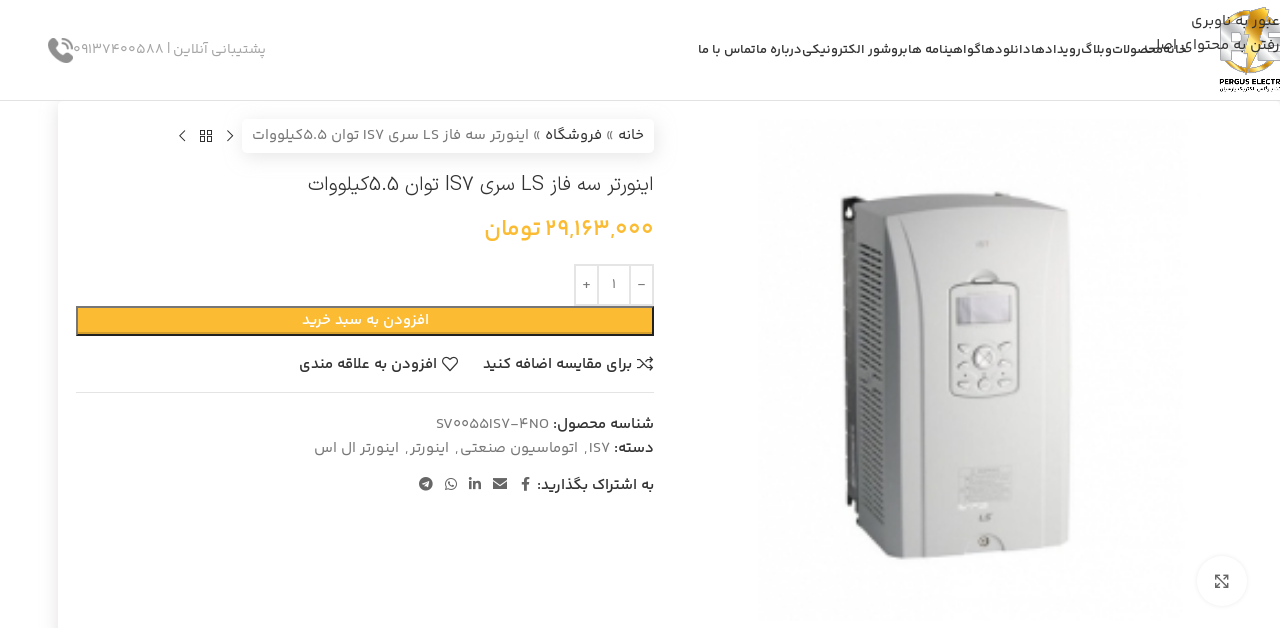

--- FILE ---
content_type: text/html; charset=UTF-8
request_url: https://perguselectric.com/product/ls-is7-5-5kw/
body_size: 32907
content:
<!DOCTYPE html>
<html dir="rtl" lang="fa-IR">
<head>
	<meta charset="UTF-8">
	<link rel="profile" href="https://gmpg.org/xfn/11">
	<link rel="pingback" href="https://perguselectric.com/xmlrpc.php">

	<meta name='robots' content='index, follow, max-image-preview:large, max-snippet:-1, max-video-preview:-1' />

	<!-- This site is optimized with the Yoast SEO Premium plugin v26.5 (Yoast SEO v26.6) - https://yoast.com/wordpress/plugins/seo/ -->
	<title>اینورتر سه فاز LS سری IS7 توان 5.5کیلووات | شرکت پرگاس الکتریک | تجهیزات برق صنعتی</title>
	<link rel="canonical" href="https://perguselectric.com/product/ls-is7-5-5kw/" />
	<meta property="og:locale" content="fa_IR" />
	<meta property="og:type" content="article" />
	<meta property="og:title" content="اینورتر سه فاز LS سری IS7 توان 5.5کیلووات" />
	<meta property="og:url" content="https://perguselectric.com/product/ls-is7-5-5kw/" />
	<meta property="og:site_name" content="شرکت پرگاس الکتریک | تجهیزات برق صنعتی" />
	<meta property="article:modified_time" content="2023-11-05T11:03:12+00:00" />
	<meta property="og:image" content="https://perguselectric.com/wp-content/uploads/2021/06/IS7.jpg" />
	<meta property="og:image:width" content="258" />
	<meta property="og:image:height" content="228" />
	<meta property="og:image:type" content="image/jpeg" />
	<meta name="twitter:card" content="summary_large_image" />
	<script type="application/ld+json" class="yoast-schema-graph">{"@context":"https://schema.org","@graph":[{"@type":"WebPage","@id":"https://perguselectric.com/product/ls-is7-5-5kw/","url":"https://perguselectric.com/product/ls-is7-5-5kw/","name":"اینورتر سه فاز LS سری IS7 توان 5.5کیلووات | شرکت پرگاس الکتریک | تجهیزات برق صنعتی","isPartOf":{"@id":"https://perguselectric.com/#website"},"primaryImageOfPage":{"@id":"https://perguselectric.com/product/ls-is7-5-5kw/#primaryimage"},"image":{"@id":"https://perguselectric.com/product/ls-is7-5-5kw/#primaryimage"},"thumbnailUrl":"https://perguselectric.com/wp-content/uploads/2021/06/IS7.jpg","datePublished":"2023-11-05T04:32:20+00:00","dateModified":"2023-11-05T11:03:12+00:00","breadcrumb":{"@id":"https://perguselectric.com/product/ls-is7-5-5kw/#breadcrumb"},"inLanguage":"fa-IR","potentialAction":[{"@type":"ReadAction","target":["https://perguselectric.com/product/ls-is7-5-5kw/"]}]},{"@type":"ImageObject","inLanguage":"fa-IR","@id":"https://perguselectric.com/product/ls-is7-5-5kw/#primaryimage","url":"https://perguselectric.com/wp-content/uploads/2021/06/IS7.jpg","contentUrl":"https://perguselectric.com/wp-content/uploads/2021/06/IS7.jpg","width":258,"height":228,"caption":"اینورتر آیمستر"},{"@type":"BreadcrumbList","@id":"https://perguselectric.com/product/ls-is7-5-5kw/#breadcrumb","itemListElement":[{"@type":"ListItem","position":1,"name":"خانه","item":"https://perguselectric.com/"},{"@type":"ListItem","position":2,"name":"فروشگاه","item":"https://perguselectric.com/shop/"},{"@type":"ListItem","position":3,"name":"اینورتر سه فاز LS سری IS7 توان 5.5کیلووات"}]},{"@type":"WebSite","@id":"https://perguselectric.com/#website","url":"https://perguselectric.com/","name":"شرکت پرگاس الکتریک پارسیان | تجهیزات برق صنعتی","description":"ارائه محصولات و تجهیزات برق صنعتی","publisher":{"@id":"https://perguselectric.com/#organization"},"alternateName":"پرگاس الکتریک","potentialAction":[{"@type":"SearchAction","target":{"@type":"EntryPoint","urlTemplate":"https://perguselectric.com/?s={search_term_string}"},"query-input":{"@type":"PropertyValueSpecification","valueRequired":true,"valueName":"search_term_string"}}],"inLanguage":"fa-IR"},{"@type":"Organization","@id":"https://perguselectric.com/#organization","name":"پرگاس الکتریک پارسیان","url":"https://perguselectric.com/","logo":{"@type":"ImageObject","inLanguage":"fa-IR","@id":"https://perguselectric.com/#/schema/logo/image/","url":"https://perguselectric.com/wp-content/uploads/2024/10/perguselectric-logo-2024.png","contentUrl":"https://perguselectric.com/wp-content/uploads/2024/10/perguselectric-logo-2024.png","width":350,"height":434,"caption":"پرگاس الکتریک پارسیان"},"image":{"@id":"https://perguselectric.com/#/schema/logo/image/"},"description":"شرکت پرگاس الکتریک پارسیان با تکیه بر داشتن مدیران جوان و نوآور و تفکر تولید حرفه ای وخدمات کامل توسط تیم کارشناسی فعالیت خودرا ازسال 1395 آغاز کرده است. با توجه به اهمیت تولید، این مجموعه تولید انواع تابلو برق های صنعتی فشار ضعیف ( ریتال – جوشی – سیواکن ) و سینی کابل را آغاز و خط رنگ الکتروستاتیک کوره ای را نیز راه اندازی نموده که این خط رنگ از لحاظ ابعاد در استان کاملا بی رقیب میباشد و همچنین خدمات پانچ CNC را نیز به خدمات خود اضافه نموده است. در بخش بازرگانی این مجموعه با اخذ نمایندگی استان اصفهان, توزیع محصولات شرکت ایمن صنعت وارد کننده اینورتر های IMASTER – HITEK – LS وتوزیع محصولات JBH را نیز انجام میدهد. پرگاس الکتریک پارسیان با دارا بودن تیم فنی علاوه بر فعالیت های اجرایی اقدام به ارائه خدمات مهندسی ومشاوره در زمینه پروژه های برق واتوماسیون صنعتی نموده است وآماده خدمات رسانی در این زمینه نیز میباشد. پرگاس الکتریک پارسیان با توجه به اهمیت ورود به بازارهای جدید و پروژه های دولتی موفق به اخذ گواهینامه ISO 9001 -10002 -10004 در تولید و همچنین عضویت در اتاق بازرگانی استان اصفهان و انجمن تابلوسازان برق ایران ودر زمینه تولید تابلو برق موفق به اخذ گواهینامه IP65 از آزمایشگاه EPIL گردیده است.","email":"info@perguselectric.com","telephone":"+989130854900","legalName":"پرگاس الکتریک پارسیان","foundingDate":"2016-01-01","numberOfEmployees":{"@type":"QuantitativeValue","minValue":"51","maxValue":"200"}}]}</script>
	<!-- / Yoast SEO Premium plugin. -->


<link rel='dns-prefetch' href='//www.googletagmanager.com' />
<link rel='dns-prefetch' href='//hcaptcha.com' />
<link rel="alternate" type="application/rss+xml" title="شرکت پرگاس الکتریک | تجهیزات برق صنعتی &raquo; خوراک" href="https://perguselectric.com/feed/" />
<link rel="alternate" type="application/rss+xml" title="شرکت پرگاس الکتریک | تجهیزات برق صنعتی &raquo; خوراک دیدگاه‌ها" href="https://perguselectric.com/comments/feed/" />
<link rel="alternate" type="application/rss+xml" title="شرکت پرگاس الکتریک | تجهیزات برق صنعتی &raquo; اینورتر سه فاز LS سری IS7 توان 5.5کیلووات خوراک دیدگاه‌ها" href="https://perguselectric.com/product/ls-is7-5-5kw/feed/" />
<link rel="alternate" title="oEmbed (JSON)" type="application/json+oembed" href="https://perguselectric.com/wp-json/oembed/1.0/embed?url=https%3A%2F%2Fperguselectric.com%2Fproduct%2Fls-is7-5-5kw%2F" />
<link rel="alternate" title="oEmbed (XML)" type="text/xml+oembed" href="https://perguselectric.com/wp-json/oembed/1.0/embed?url=https%3A%2F%2Fperguselectric.com%2Fproduct%2Fls-is7-5-5kw%2F&#038;format=xml" />
<style id='wp-img-auto-sizes-contain-inline-css' type='text/css'>
img:is([sizes=auto i],[sizes^="auto," i]){contain-intrinsic-size:3000px 1500px}
/*# sourceURL=wp-img-auto-sizes-contain-inline-css */
</style>
<style id='safe-svg-svg-icon-style-inline-css' type='text/css'>
.safe-svg-cover{text-align:center}.safe-svg-cover .safe-svg-inside{display:inline-block;max-width:100%}.safe-svg-cover svg{fill:currentColor;height:100%;max-height:100%;max-width:100%;width:100%}

/*# sourceURL=https://perguselectric.com/wp-content/plugins/safe-svg/dist/safe-svg-block-frontend.css */
</style>
<style id='woocommerce-inline-inline-css' type='text/css'>
.woocommerce form .form-row .required { visibility: visible; }
/*# sourceURL=woocommerce-inline-inline-css */
</style>
<link rel='stylesheet' id='custom_script11-css' href='https://perguselectric.com/wp-content/themes/woodmart/vc_templates/product-amazing/assets/css/master.css?ver=6.9' type='text/css' media='all' />
<link rel='stylesheet' id='dflip-style-css' href='https://perguselectric.com/wp-content/plugins/3d-flipbook-dflip-lite/assets/css/dflip.min.css?ver=2.4.20' type='text/css' media='all' />
<link rel='stylesheet' id='wd-widget-price-filter-css' href='https://perguselectric.com/wp-content/themes/woodmart/css/parts/woo-widget-price-filter.min.css?ver=8.3.6' type='text/css' media='all' />
<link rel='stylesheet' id='wd-widget-woo-other-css' href='https://perguselectric.com/wp-content/themes/woodmart/css/parts/woo-widget-other.min.css?ver=8.3.6' type='text/css' media='all' />
<link rel='stylesheet' id='elementor-frontend-css' href='https://perguselectric.com/wp-content/plugins/elementor/assets/css/frontend-rtl.min.css?ver=3.33.3' type='text/css' media='all' />
<link rel='stylesheet' id='elementor-post-6739-css' href='https://perguselectric.com/wp-content/uploads/elementor/css/post-6739.css?ver=1769986173' type='text/css' media='all' />
<link rel='stylesheet' id='wd-style-base-css' href='https://perguselectric.com/wp-content/themes/woodmart/css/parts/base-rtl.min.css?ver=8.3.6' type='text/css' media='all' />
<link rel='stylesheet' id='wd-helpers-wpb-elem-css' href='https://perguselectric.com/wp-content/themes/woodmart/css/parts/helpers-wpb-elem.min.css?ver=8.3.6' type='text/css' media='all' />
<link rel='stylesheet' id='wd-elementor-base-css' href='https://perguselectric.com/wp-content/themes/woodmart/css/parts/int-elem-base-rtl.min.css?ver=8.3.6' type='text/css' media='all' />
<link rel='stylesheet' id='wd-elementor-pro-base-css' href='https://perguselectric.com/wp-content/themes/woodmart/css/parts/int-elementor-pro-rtl.min.css?ver=8.3.6' type='text/css' media='all' />
<link rel='stylesheet' id='wd-int-wordfence-css' href='https://perguselectric.com/wp-content/themes/woodmart/css/parts/int-wordfence.min.css?ver=8.3.6' type='text/css' media='all' />
<link rel='stylesheet' id='wd-woocommerce-base-css' href='https://perguselectric.com/wp-content/themes/woodmart/css/parts/woocommerce-base-rtl.min.css?ver=8.3.6' type='text/css' media='all' />
<link rel='stylesheet' id='wd-mod-star-rating-css' href='https://perguselectric.com/wp-content/themes/woodmart/css/parts/mod-star-rating.min.css?ver=8.3.6' type='text/css' media='all' />
<link rel='stylesheet' id='wd-woocommerce-block-notices-css' href='https://perguselectric.com/wp-content/themes/woodmart/css/parts/woo-mod-block-notices-rtl.min.css?ver=8.3.6' type='text/css' media='all' />
<link rel='stylesheet' id='wd-woo-mod-quantity-css' href='https://perguselectric.com/wp-content/themes/woodmart/css/parts/woo-mod-quantity.min.css?ver=8.3.6' type='text/css' media='all' />
<link rel='stylesheet' id='wd-woo-single-prod-el-base-css' href='https://perguselectric.com/wp-content/themes/woodmart/css/parts/woo-single-prod-el-base.min.css?ver=8.3.6' type='text/css' media='all' />
<link rel='stylesheet' id='wd-woo-mod-stock-status-css' href='https://perguselectric.com/wp-content/themes/woodmart/css/parts/woo-mod-stock-status.min.css?ver=8.3.6' type='text/css' media='all' />
<link rel='stylesheet' id='wd-woo-mod-shop-attributes-css' href='https://perguselectric.com/wp-content/themes/woodmart/css/parts/woo-mod-shop-attributes.min.css?ver=8.3.6' type='text/css' media='all' />
<link rel='stylesheet' id='wd-header-base-css' href='https://perguselectric.com/wp-content/themes/woodmart/css/parts/header-base-rtl.min.css?ver=8.3.6' type='text/css' media='all' />
<link rel='stylesheet' id='wd-mod-tools-css' href='https://perguselectric.com/wp-content/themes/woodmart/css/parts/mod-tools.min.css?ver=8.3.6' type='text/css' media='all' />
<link rel='stylesheet' id='wd-header-elements-base-css' href='https://perguselectric.com/wp-content/themes/woodmart/css/parts/header-el-base-rtl.min.css?ver=8.3.6' type='text/css' media='all' />
<link rel='stylesheet' id='wd-info-box-css' href='https://perguselectric.com/wp-content/themes/woodmart/css/parts/el-info-box-rtl.min.css?ver=8.3.6' type='text/css' media='all' />
<link rel='stylesheet' id='wd-el-subtitle-style-css' href='https://perguselectric.com/wp-content/themes/woodmart/css/parts/el-subtitle-style.min.css?ver=8.3.6' type='text/css' media='all' />
<link rel='stylesheet' id='wd-header-mobile-nav-dropdown-css' href='https://perguselectric.com/wp-content/themes/woodmart/css/parts/header-el-mobile-nav-dropdown.min.css?ver=8.3.6' type='text/css' media='all' />
<link rel='stylesheet' id='wd-header-cart-side-css' href='https://perguselectric.com/wp-content/themes/woodmart/css/parts/header-el-cart-side.min.css?ver=8.3.6' type='text/css' media='all' />
<link rel='stylesheet' id='wd-header-cart-css' href='https://perguselectric.com/wp-content/themes/woodmart/css/parts/header-el-cart-rtl.min.css?ver=8.3.6' type='text/css' media='all' />
<link rel='stylesheet' id='wd-widget-shopping-cart-css' href='https://perguselectric.com/wp-content/themes/woodmart/css/parts/woo-widget-shopping-cart.min.css?ver=8.3.6' type='text/css' media='all' />
<link rel='stylesheet' id='wd-widget-product-list-css' href='https://perguselectric.com/wp-content/themes/woodmart/css/parts/woo-widget-product-list.min.css?ver=8.3.6' type='text/css' media='all' />
<link rel='stylesheet' id='wd-page-title-css' href='https://perguselectric.com/wp-content/themes/woodmart/css/parts/page-title.min.css?ver=8.3.6' type='text/css' media='all' />
<link rel='stylesheet' id='wd-woo-single-prod-predefined-css' href='https://perguselectric.com/wp-content/themes/woodmart/css/parts/woo-single-prod-predefined-rtl.min.css?ver=8.3.6' type='text/css' media='all' />
<link rel='stylesheet' id='wd-woo-single-prod-and-quick-view-predefined-css' href='https://perguselectric.com/wp-content/themes/woodmart/css/parts/woo-single-prod-and-quick-view-predefined-rtl.min.css?ver=8.3.6' type='text/css' media='all' />
<link rel='stylesheet' id='wd-woo-single-prod-el-tabs-predefined-css' href='https://perguselectric.com/wp-content/themes/woodmart/css/parts/woo-single-prod-el-tabs-predefined.min.css?ver=8.3.6' type='text/css' media='all' />
<link rel='stylesheet' id='wd-woo-single-prod-el-gallery-css' href='https://perguselectric.com/wp-content/themes/woodmart/css/parts/woo-single-prod-el-gallery.min.css?ver=8.3.6' type='text/css' media='all' />
<link rel='stylesheet' id='wd-woo-single-prod-el-gallery-opt-thumb-left-desktop-css' href='https://perguselectric.com/wp-content/themes/woodmart/css/parts/woo-single-prod-el-gallery-opt-thumb-left-desktop.min.css?ver=8.3.6' type='text/css' media='all' />
<link rel='stylesheet' id='wd-swiper-css' href='https://perguselectric.com/wp-content/themes/woodmart/css/parts/lib-swiper-rtl.min.css?ver=8.3.6' type='text/css' media='all' />
<link rel='stylesheet' id='wd-swiper-arrows-css' href='https://perguselectric.com/wp-content/themes/woodmart/css/parts/lib-swiper-arrows-rtl.min.css?ver=8.3.6' type='text/css' media='all' />
<link rel='stylesheet' id='wd-photoswipe-css' href='https://perguselectric.com/wp-content/themes/woodmart/css/parts/lib-photoswipe-rtl.min.css?ver=8.3.6' type='text/css' media='all' />
<link rel='stylesheet' id='wd-woo-single-prod-el-navigation-css' href='https://perguselectric.com/wp-content/themes/woodmart/css/parts/woo-single-prod-el-navigation-rtl.min.css?ver=8.3.6' type='text/css' media='all' />
<link rel='stylesheet' id='wd-social-icons-css' href='https://perguselectric.com/wp-content/themes/woodmart/css/parts/el-social-icons.min.css?ver=8.3.6' type='text/css' media='all' />
<link rel='stylesheet' id='wd-tabs-css' href='https://perguselectric.com/wp-content/themes/woodmart/css/parts/el-tabs-rtl.min.css?ver=8.3.6' type='text/css' media='all' />
<link rel='stylesheet' id='wd-woo-single-prod-el-tabs-opt-layout-tabs-css' href='https://perguselectric.com/wp-content/themes/woodmart/css/parts/woo-single-prod-el-tabs-opt-layout-tabs.min.css?ver=8.3.6' type='text/css' media='all' />
<link rel='stylesheet' id='wd-accordion-css' href='https://perguselectric.com/wp-content/themes/woodmart/css/parts/el-accordion.min.css?ver=8.3.6' type='text/css' media='all' />
<link rel='stylesheet' id='wd-accordion-elem-wpb-css' href='https://perguselectric.com/wp-content/themes/woodmart/css/parts/el-accordion-wpb-elem-rtl.min.css?ver=8.3.6' type='text/css' media='all' />
<link rel='stylesheet' id='wd-woo-single-prod-el-reviews-css' href='https://perguselectric.com/wp-content/themes/woodmart/css/parts/woo-single-prod-el-reviews.min.css?ver=8.3.6' type='text/css' media='all' />
<link rel='stylesheet' id='wd-woo-single-prod-el-reviews-style-1-css' href='https://perguselectric.com/wp-content/themes/woodmart/css/parts/woo-single-prod-el-reviews-style-1.min.css?ver=8.3.6' type='text/css' media='all' />
<link rel='stylesheet' id='wd-post-types-mod-comments-css' href='https://perguselectric.com/wp-content/themes/woodmart/css/parts/post-types-mod-comments.min.css?ver=8.3.6' type='text/css' media='all' />
<link rel='stylesheet' id='wd-product-loop-css' href='https://perguselectric.com/wp-content/themes/woodmart/css/parts/woo-product-loop-rtl.min.css?ver=8.3.6' type='text/css' media='all' />
<link rel='stylesheet' id='wd-product-loop-base-css' href='https://perguselectric.com/wp-content/themes/woodmart/css/parts/woo-product-loop-base.min.css?ver=8.3.6' type='text/css' media='all' />
<link rel='stylesheet' id='wd-woo-mod-add-btn-replace-css' href='https://perguselectric.com/wp-content/themes/woodmart/css/parts/woo-mod-add-btn-replace.min.css?ver=8.3.6' type='text/css' media='all' />
<link rel='stylesheet' id='wd-mod-more-description-css' href='https://perguselectric.com/wp-content/themes/woodmart/css/parts/mod-more-description.min.css?ver=8.3.6' type='text/css' media='all' />
<link rel='stylesheet' id='wd-mfp-popup-css' href='https://perguselectric.com/wp-content/themes/woodmart/css/parts/lib-magnific-popup-rtl.min.css?ver=8.3.6' type='text/css' media='all' />
<link rel='stylesheet' id='wd-mod-animations-transform-css' href='https://perguselectric.com/wp-content/themes/woodmart/css/parts/mod-animations-transform.min.css?ver=8.3.6' type='text/css' media='all' />
<link rel='stylesheet' id='wd-mod-transform-css' href='https://perguselectric.com/wp-content/themes/woodmart/css/parts/mod-transform.min.css?ver=8.3.6' type='text/css' media='all' />
<link rel='stylesheet' id='wd-swiper-pagin-css' href='https://perguselectric.com/wp-content/themes/woodmart/css/parts/lib-swiper-pagin.min.css?ver=8.3.6' type='text/css' media='all' />
<link rel='stylesheet' id='wd-widget-collapse-css' href='https://perguselectric.com/wp-content/themes/woodmart/css/parts/opt-widget-collapse.min.css?ver=8.3.6' type='text/css' media='all' />
<link rel='stylesheet' id='wd-footer-base-css' href='https://perguselectric.com/wp-content/themes/woodmart/css/parts/footer-base.min.css?ver=8.3.6' type='text/css' media='all' />
<link rel='stylesheet' id='wd-wd-search-form-css' href='https://perguselectric.com/wp-content/themes/woodmart/css/parts/wd-search-form.min.css?ver=8.3.6' type='text/css' media='all' />
<link rel='stylesheet' id='wd-wd-search-results-css' href='https://perguselectric.com/wp-content/themes/woodmart/css/parts/wd-search-results.min.css?ver=8.3.6' type='text/css' media='all' />
<link rel='stylesheet' id='wd-wd-search-dropdown-css' href='https://perguselectric.com/wp-content/themes/woodmart/css/parts/wd-search-dropdown-rtl.min.css?ver=8.3.6' type='text/css' media='all' />
<link rel='stylesheet' id='wd-sticky-add-to-cart-css' href='https://perguselectric.com/wp-content/themes/woodmart/css/parts/woo-opt-sticky-add-to-cart.min.css?ver=8.3.6' type='text/css' media='all' />
<link rel='stylesheet' id='xts-style-theme_settings_default-css' href='https://perguselectric.com/wp-content/uploads/2025/12/xts-theme_settings_default-1765788585.css?ver=8.3.6' type='text/css' media='all' />
<link rel='stylesheet' id='elementor-gf-local-roboto-css' href='https://perguselectric.com/wp-content/uploads/elementor/google-fonts/css/roboto.css?ver=1755586437' type='text/css' media='all' />
<link rel='stylesheet' id='elementor-gf-local-robotoslab-css' href='https://perguselectric.com/wp-content/uploads/elementor/google-fonts/css/robotoslab.css?ver=1755586480' type='text/css' media='all' />
<script type="text/javascript" src="https://perguselectric.com/wp-includes/js/jquery/jquery.min.js?ver=3.7.1" id="jquery-core-js"></script>
<script type="text/javascript" src="https://perguselectric.com/wp-includes/js/jquery/jquery-migrate.min.js?ver=3.4.1" id="jquery-migrate-js"></script>
<script type="text/javascript" src="https://perguselectric.com/wp-content/plugins/woocommerce/assets/js/jquery-blockui/jquery.blockUI.min.js?ver=2.7.0-wc.10.4.3" id="wc-jquery-blockui-js" defer="defer" data-wp-strategy="defer"></script>
<script type="text/javascript" id="wc-add-to-cart-js-extra">
/* <![CDATA[ */
var wc_add_to_cart_params = {"ajax_url":"/wp-admin/admin-ajax.php","wc_ajax_url":"/?wc-ajax=%%endpoint%%","i18n_view_cart":"\u0645\u0634\u0627\u0647\u062f\u0647 \u0633\u0628\u062f \u062e\u0631\u06cc\u062f","cart_url":"https://perguselectric.com/cart/","is_cart":"","cart_redirect_after_add":"no"};
//# sourceURL=wc-add-to-cart-js-extra
/* ]]> */
</script>
<script type="text/javascript" src="https://perguselectric.com/wp-content/plugins/woocommerce/assets/js/frontend/add-to-cart.min.js?ver=10.4.3" id="wc-add-to-cart-js" defer="defer" data-wp-strategy="defer"></script>
<script type="text/javascript" src="https://perguselectric.com/wp-content/plugins/woocommerce/assets/js/zoom/jquery.zoom.min.js?ver=1.7.21-wc.10.4.3" id="wc-zoom-js" defer="defer" data-wp-strategy="defer"></script>
<script type="text/javascript" id="wc-single-product-js-extra">
/* <![CDATA[ */
var wc_single_product_params = {"i18n_required_rating_text":"\u062e\u0648\u0627\u0647\u0634\u0645\u0646\u062f\u06cc\u0645 \u06cc\u06a9 \u0631\u062a\u0628\u0647 \u0631\u0627 \u0627\u0646\u062a\u062e\u0627\u0628 \u06a9\u0646\u06cc\u062f","i18n_rating_options":["1 of 5 stars","2 of 5 stars","3 of 5 stars","4 of 5 stars","5 of 5 stars"],"i18n_product_gallery_trigger_text":"\u0645\u0634\u0627\u0647\u062f\u0647 \u06af\u0627\u0644\u0631\u06cc \u062a\u0635\u0627\u0648\u06cc\u0631 \u062f\u0631 \u062d\u0627\u0644\u062a \u062a\u0645\u0627\u0645 \u0635\u0641\u062d\u0647","review_rating_required":"yes","flexslider":{"rtl":true,"animation":"slide","smoothHeight":true,"directionNav":false,"controlNav":"thumbnails","slideshow":false,"animationSpeed":500,"animationLoop":false,"allowOneSlide":false},"zoom_enabled":"","zoom_options":[],"photoswipe_enabled":"","photoswipe_options":{"shareEl":false,"closeOnScroll":false,"history":false,"hideAnimationDuration":0,"showAnimationDuration":0},"flexslider_enabled":""};
//# sourceURL=wc-single-product-js-extra
/* ]]> */
</script>
<script type="text/javascript" src="https://perguselectric.com/wp-content/plugins/woocommerce/assets/js/frontend/single-product.min.js?ver=10.4.3" id="wc-single-product-js" defer="defer" data-wp-strategy="defer"></script>
<script type="text/javascript" src="https://perguselectric.com/wp-content/plugins/woocommerce/assets/js/js-cookie/js.cookie.min.js?ver=2.1.4-wc.10.4.3" id="wc-js-cookie-js" defer="defer" data-wp-strategy="defer"></script>
<script type="text/javascript" id="woocommerce-js-extra">
/* <![CDATA[ */
var woocommerce_params = {"ajax_url":"/wp-admin/admin-ajax.php","wc_ajax_url":"/?wc-ajax=%%endpoint%%","i18n_password_show":"\u0646\u0645\u0627\u06cc\u0634 \u0631\u0645\u0632\u0639\u0628\u0648\u0631","i18n_password_hide":"Hide password"};
//# sourceURL=woocommerce-js-extra
/* ]]> */
</script>
<script type="text/javascript" src="https://perguselectric.com/wp-content/plugins/woocommerce/assets/js/frontend/woocommerce.min.js?ver=10.4.3" id="woocommerce-js" defer="defer" data-wp-strategy="defer"></script>

<!-- Google tag (gtag.js) snippet added by Site Kit -->
<!-- Google Analytics snippet added by Site Kit -->
<script type="text/javascript" src="https://www.googletagmanager.com/gtag/js?id=GT-MJPR2SLP" id="google_gtagjs-js" async></script>
<script type="text/javascript" id="google_gtagjs-js-after">
/* <![CDATA[ */
window.dataLayer = window.dataLayer || [];function gtag(){dataLayer.push(arguments);}
gtag("set","linker",{"domains":["perguselectric.com"]});
gtag("js", new Date());
gtag("set", "developer_id.dZTNiMT", true);
gtag("config", "GT-MJPR2SLP");
//# sourceURL=google_gtagjs-js-after
/* ]]> */
</script>
<script type="text/javascript" src="https://perguselectric.com/wp-content/themes/woodmart/js/libs/device.min.js?ver=8.3.6" id="wd-device-library-js"></script>
<script type="text/javascript" src="https://perguselectric.com/wp-content/themes/woodmart/js/scripts/global/scrollBar.min.js?ver=8.3.6" id="wd-scrollbar-js"></script>
<link rel="https://api.w.org/" href="https://perguselectric.com/wp-json/" /><link rel="alternate" title="JSON" type="application/json" href="https://perguselectric.com/wp-json/wp/v2/product/4309" /><link rel="EditURI" type="application/rsd+xml" title="RSD" href="https://perguselectric.com/xmlrpc.php?rsd" />
<link rel="stylesheet" href="https://perguselectric.com/wp-content/themes/woodmart-child/rtl.css" type="text/css" media="screen" /><meta name="generator" content="WordPress 6.9" />
<meta name="generator" content="WooCommerce 10.4.3" />
<link rel='shortlink' href='https://perguselectric.com/?p=4309' />
<script type="text/javascript">if(!window._buttonizer) { window._buttonizer = {}; };var _buttonizer_page_data = {"language":"fa"};window._buttonizer.data = { ..._buttonizer_page_data, ...window._buttonizer.data };</script><meta name="generator" content="Site Kit by Google 1.168.0" />		<script type="text/javascript">
				(function(c,l,a,r,i,t,y){
					c[a]=c[a]||function(){(c[a].q=c[a].q||[]).push(arguments)};t=l.createElement(r);t.async=1;
					t.src="https://www.clarity.ms/tag/"+i+"?ref=wordpress";y=l.getElementsByTagName(r)[0];y.parentNode.insertBefore(t,y);
				})(window, document, "clarity", "script", "umb32qoj1f");
		</script>
		<style>
.h-captcha{position:relative;display:block;margin-bottom:2rem;padding:0;clear:both}.h-captcha[data-size="normal"]{width:302px;height:76px}.h-captcha[data-size="compact"]{width:158px;height:138px}.h-captcha[data-size="invisible"]{display:none}.h-captcha iframe{z-index:1}.h-captcha::before{content:"";display:block;position:absolute;top:0;left:0;background:url(https://perguselectric.com/wp-content/plugins/hcaptcha-for-forms-and-more/assets/images/hcaptcha-div-logo.svg) no-repeat;border:1px solid #fff0;border-radius:4px;box-sizing:border-box}.h-captcha::after{content:"The hCaptcha loading is delayed until user interaction.";font-family:-apple-system,system-ui,BlinkMacSystemFont,"Segoe UI",Roboto,Oxygen,Ubuntu,"Helvetica Neue",Arial,sans-serif;font-size:10px;font-weight:500;position:absolute;top:0;bottom:0;left:0;right:0;box-sizing:border-box;color:#bf1722;opacity:0}.h-captcha:not(:has(iframe))::after{animation:hcap-msg-fade-in .3s ease forwards;animation-delay:2s}.h-captcha:has(iframe)::after{animation:none;opacity:0}@keyframes hcap-msg-fade-in{to{opacity:1}}.h-captcha[data-size="normal"]::before{width:302px;height:76px;background-position:93.8% 28%}.h-captcha[data-size="normal"]::after{width:302px;height:76px;display:flex;flex-wrap:wrap;align-content:center;line-height:normal;padding:0 75px 0 10px}.h-captcha[data-size="compact"]::before{width:158px;height:138px;background-position:49.9% 78.8%}.h-captcha[data-size="compact"]::after{width:158px;height:138px;text-align:center;line-height:normal;padding:24px 10px 10px 10px}.h-captcha[data-theme="light"]::before,body.is-light-theme .h-captcha[data-theme="auto"]::before,.h-captcha[data-theme="auto"]::before{background-color:#fafafa;border:1px solid #e0e0e0}.h-captcha[data-theme="dark"]::before,body.is-dark-theme .h-captcha[data-theme="auto"]::before,html.wp-dark-mode-active .h-captcha[data-theme="auto"]::before,html.drdt-dark-mode .h-captcha[data-theme="auto"]::before{background-image:url(https://perguselectric.com/wp-content/plugins/hcaptcha-for-forms-and-more/assets/images/hcaptcha-div-logo-white.svg);background-repeat:no-repeat;background-color:#333;border:1px solid #f5f5f5}@media (prefers-color-scheme:dark){.h-captcha[data-theme="auto"]::before{background-image:url(https://perguselectric.com/wp-content/plugins/hcaptcha-for-forms-and-more/assets/images/hcaptcha-div-logo-white.svg);background-repeat:no-repeat;background-color:#333;border:1px solid #f5f5f5}}.h-captcha[data-theme="custom"]::before{background-color:initial}.h-captcha[data-size="invisible"]::before,.h-captcha[data-size="invisible"]::after{display:none}.h-captcha iframe{position:relative}div[style*="z-index: 2147483647"] div[style*="border-width: 11px"][style*="position: absolute"][style*="pointer-events: none"]{border-style:none}
</style>
<style>
.elementor-widget-login .h-captcha{margin-bottom:0}
</style>
<!-- Analytics by WP Statistics - https://wp-statistics.com -->
					<meta name="viewport" content="width=device-width, initial-scale=1.0, maximum-scale=1.0, user-scalable=no">
										<noscript><style>.woocommerce-product-gallery{ opacity: 1 !important; }</style></noscript>
	<meta name="generator" content="Elementor 3.33.3; features: e_font_icon_svg, additional_custom_breakpoints; settings: css_print_method-external, google_font-enabled, font_display-swap">
			<style>
				.e-con.e-parent:nth-of-type(n+4):not(.e-lazyloaded):not(.e-no-lazyload),
				.e-con.e-parent:nth-of-type(n+4):not(.e-lazyloaded):not(.e-no-lazyload) * {
					background-image: none !important;
				}
				@media screen and (max-height: 1024px) {
					.e-con.e-parent:nth-of-type(n+3):not(.e-lazyloaded):not(.e-no-lazyload),
					.e-con.e-parent:nth-of-type(n+3):not(.e-lazyloaded):not(.e-no-lazyload) * {
						background-image: none !important;
					}
				}
				@media screen and (max-height: 640px) {
					.e-con.e-parent:nth-of-type(n+2):not(.e-lazyloaded):not(.e-no-lazyload),
					.e-con.e-parent:nth-of-type(n+2):not(.e-lazyloaded):not(.e-no-lazyload) * {
						background-image: none !important;
					}
				}
			</style>
			<style>
span[data-name="hcap-cf7"] .h-captcha{margin-bottom:0}span[data-name="hcap-cf7"]~input[type="submit"],span[data-name="hcap-cf7"]~button[type="submit"]{margin-top:2rem}
</style>
<style>
.woocommerce-form-login .h-captcha{margin-top:2rem}
</style>
<style>
.elementor-field-type-hcaptcha .elementor-field{background:transparent!important}.elementor-field-type-hcaptcha .h-captcha{margin-bottom:unset}
</style>
<link rel="icon" href="https://perguselectric.com/wp-content/uploads/2023/11/cropped-لوگو-32x32.jpg" sizes="32x32" />
<link rel="icon" href="https://perguselectric.com/wp-content/uploads/2023/11/cropped-لوگو-192x192.jpg" sizes="192x192" />
<link rel="apple-touch-icon" href="https://perguselectric.com/wp-content/uploads/2023/11/cropped-لوگو-180x180.jpg" />
<meta name="msapplication-TileImage" content="https://perguselectric.com/wp-content/uploads/2023/11/cropped-لوگو-270x270.jpg" />
<style>
		
		</style>			<style id="wd-style-default_header-css" data-type="wd-style-default_header">
				:root{
	--wd-top-bar-h: .00001px;
	--wd-top-bar-sm-h: .00001px;
	--wd-top-bar-sticky-h: .00001px;
	--wd-top-bar-brd-w: .00001px;

	--wd-header-general-h: 100px;
	--wd-header-general-sm-h: 85px;
	--wd-header-general-sticky-h: .00001px;
	--wd-header-general-brd-w: 1px;

	--wd-header-bottom-h: .00001px;
	--wd-header-bottom-sm-h: .00001px;
	--wd-header-bottom-sticky-h: .00001px;
	--wd-header-bottom-brd-w: .00001px;

	--wd-header-clone-h: .00001px;

	--wd-header-brd-w: calc(var(--wd-top-bar-brd-w) + var(--wd-header-general-brd-w) + var(--wd-header-bottom-brd-w));
	--wd-header-h: calc(var(--wd-top-bar-h) + var(--wd-header-general-h) + var(--wd-header-bottom-h) + var(--wd-header-brd-w));
	--wd-header-sticky-h: calc(var(--wd-top-bar-sticky-h) + var(--wd-header-general-sticky-h) + var(--wd-header-bottom-sticky-h) + var(--wd-header-clone-h) + var(--wd-header-brd-w));
	--wd-header-sm-h: calc(var(--wd-top-bar-sm-h) + var(--wd-header-general-sm-h) + var(--wd-header-bottom-sm-h) + var(--wd-header-brd-w));
}




:root:has(.whb-general-header.whb-border-boxed) {
	--wd-header-general-brd-w: .00001px;
}

@media (max-width: 1024px) {
:root:has(.whb-general-header.whb-hidden-mobile) {
	--wd-header-general-brd-w: .00001px;
}
}




		
.whb-2nfc5vegvh1nu4mswu0i.info-box-wrapper div.wd-info-box {
	--ib-icon-sp: 10px;
}
.whb-general-header {
	border-color: rgba(226, 226, 226, 1);border-bottom-width: 1px;border-bottom-style: solid;
}
.whb-header-bottom-inner { border-bottom-width: 0px;border-bottom-style: solid; }
.whb-header-bottom {
	background-color: rgba(243, 243, 243, 1);
}
			</style>
			</head>

<body class="rtl wp-singular product-template-default single single-product postid-4309 wp-theme-woodmart wp-child-theme-woodmart-child theme-woodmart woocommerce woocommerce-page woocommerce-no-js wrapper-full-width  categories-accordion-on woodmart-ajax-shop-on wd-sticky-btn-on elementor-default elementor-kit-6739">
			<script type="text/javascript" id="wd-flicker-fix">// Flicker fix.</script>		<div class="wd-skip-links">
								<a href="#menu-%d9%81%d9%87%d8%b1%d8%b3%d8%aa-%d8%a7%d8%b5%d9%84%db%8c" class="wd-skip-navigation btn">
						عبور به ناوبری					</a>
								<a href="#main-content" class="wd-skip-content btn">
				رفتن به محتوای اصلی			</a>
		</div>
			
	
	<div class="wd-page-wrapper website-wrapper">
									<header class="whb-header whb-default_header whb-scroll-slide whb-sticky-real">
					<div class="whb-main-header">
	
<div class="whb-row whb-general-header whb-not-sticky-row whb-without-bg whb-border-fullwidth whb-color-dark whb-flex-flex-middle">
	<div class="container">
		<div class="whb-flex-row whb-general-header-inner">
			<div class="whb-column whb-col-left whb-column8 whb-visible-lg">
	<div class="site-logo whb-250rtwdwz5p8e5b7tpw0">
	<a href="https://perguselectric.com/" class="wd-logo wd-main-logo" rel="home" aria-label="لوگوی سایت">
		<img src="https://perguselectric.com/wp-content/uploads/2024/10/perguselectric-logo-2024.png" alt="شرکت پرگاس الکتریک | تجهیزات برق صنعتی" style="max-width: 240px;" loading="lazy" />	</a>
	</div>

<div class="whb-space-element whb-3px43gvqfe7sy1euva4z " style="width:30px;"></div>
</div>
<div class="whb-column whb-col-center whb-column9 whb-visible-lg">
	<nav class="wd-header-nav wd-header-main-nav text-center wd-inline wd-design-1 wd-with-overlay whb-tiueim5f5uazw1f1dm8r" role="navigation" aria-label="منوی اصلی">
	<ul id="menu-%d9%81%d9%87%d8%b1%d8%b3%d8%aa-%d8%a7%d8%b5%d9%84%db%8c" class="menu wd-nav wd-nav-header wd-nav-main wd-style-default wd-gap-m"><li id="menu-item-13" class="menu-item menu-item-type-post_type menu-item-object-page menu-item-home menu-item-13 item-level-0 menu-simple-dropdown wd-event-hover" ><a href="https://perguselectric.com/" class="woodmart-nav-link"><span class="nav-link-text">خانه</span></a></li>
<li id="menu-item-4933" class="menu-item menu-item-type-custom menu-item-object-custom menu-item-has-children menu-item-4933 item-level-0 menu-simple-dropdown wd-event-hover" ><a href="https://perguselectric.com/shop/" class="woodmart-nav-link"><span class="nav-link-text">محصولات</span></a><div class="color-scheme-dark wd-design-default wd-dropdown-menu wd-dropdown"><div class="container wd-entry-content">
<ul class="wd-sub-menu color-scheme-dark">
	<li id="menu-item-6869" class="menu-item menu-item-type-custom menu-item-object-custom menu-item-has-children menu-item-6869 item-level-1 wd-event-hover" ><a href="#" class="woodmart-nav-link">تولیدی</a>
	<ul class="sub-sub-menu wd-dropdown">
		<li id="menu-item-5333" class="menu-item menu-item-type-post_type menu-item-object-page menu-item-has-children menu-item-5333 item-level-2 wd-event-hover" ><a href="https://perguselectric.com/%d9%82%db%8c%d9%85%d8%aa-%d8%aa%d8%a7%d8%a8%d9%84%d9%88-%d8%a8%d8%b1%d9%82/" class="woodmart-nav-link">تابلو برق</a>
		<ul class="sub-sub-menu wd-dropdown">
			<li id="menu-item-7122" class="menu-item menu-item-type-post_type menu-item-object-page menu-item-7122 item-level-3 wd-event-hover" ><a href="https://perguselectric.com/medium-pressure-panels/" class="woodmart-nav-link">تابلو برق فشار متوسط (MV)</a></li>
			<li id="menu-item-7121" class="menu-item menu-item-type-post_type menu-item-object-page menu-item-has-children menu-item-7121 item-level-3 wd-event-hover" ><a href="https://perguselectric.com/low-pressure-panels/" class="woodmart-nav-link">تابلو برق فشار ضعیف (LV)</a>
			<ul class="sub-sub-menu wd-dropdown">
				<li id="menu-item-8014" class="menu-item menu-item-type-taxonomy menu-item-object-product_cat menu-item-8014 item-level-4 wd-event-hover" ><a href="https://perguselectric.com/product-category/electrical-panel/low-pressure-panels/sivacon/" class="woodmart-nav-link">سیواکن (SIVACON)</a></li>
				<li id="menu-item-8013" class="menu-item menu-item-type-taxonomy menu-item-object-product_cat menu-item-8013 item-level-4 wd-event-hover" ><a href="https://perguselectric.com/product-category/electrical-panel/low-pressure-panels/rittal/" class="woodmart-nav-link">ریتال (RITTAL)</a></li>
				<li id="menu-item-8012" class="menu-item menu-item-type-taxonomy menu-item-object-product_cat menu-item-8012 item-level-4 wd-event-hover" ><a href="https://perguselectric.com/product-category/electrical-panel/low-pressure-panels/wall-mounted/" class="woodmart-nav-link">دیواری (Wall)</a></li>
				<li id="menu-item-8009" class="menu-item menu-item-type-taxonomy menu-item-object-product_cat menu-item-8009 item-level-4 wd-event-hover" ><a href="https://perguselectric.com/product-category/electrical-panel/low-pressure-panels/operator/" class="woodmart-nav-link">اپراتوری (Operator)</a></li>
				<li id="menu-item-8011" class="menu-item menu-item-type-taxonomy menu-item-object-product_cat menu-item-8011 item-level-4 wd-event-hover" ><a href="https://perguselectric.com/product-category/electrical-panel/low-pressure-panels/capacitor-bank/" class="woodmart-nav-link">بانک خازنی</a></li>
				<li id="menu-item-8010" class="menu-item menu-item-type-taxonomy menu-item-object-product_cat menu-item-8010 item-level-4 wd-event-hover" ><a href="https://perguselectric.com/product-category/electrical-panel/low-pressure-panels/automation/" class="woodmart-nav-link">اتوماسیون</a></li>
			</ul>
</li>
		</ul>
</li>
		<li id="menu-item-5557" class="menu-item menu-item-type-post_type menu-item-object-page menu-item-5557 item-level-2 wd-event-hover" ><a href="https://perguselectric.com/cable-tray/" class="woodmart-nav-link">سینی کابل</a></li>
		<li id="menu-item-7957" class="menu-item menu-item-type-post_type menu-item-object-page menu-item-7957 item-level-2 wd-event-hover" ><a href="https://perguselectric.com/cable-ladder/" class="woodmart-nav-link">لدر کابل</a></li>
	</ul>
</li>
	<li id="menu-item-6870" class="menu-item menu-item-type-custom menu-item-object-custom menu-item-has-children menu-item-6870 item-level-1 wd-event-hover" ><a href="#" class="woodmart-nav-link">بازرگانی</a>
	<ul class="sub-sub-menu wd-dropdown">
		<li id="menu-item-5434" class="menu-item menu-item-type-post_type menu-item-object-page menu-item-has-children menu-item-5434 item-level-2 wd-event-hover" ><a href="https://perguselectric.com/inverter/" class="woodmart-nav-link">اینورتر</a>
		<ul class="sub-sub-menu wd-dropdown">
			<li id="menu-item-6998" class="menu-item menu-item-type-custom menu-item-object-custom menu-item-has-children menu-item-6998 item-level-3 wd-event-hover" ><a href="#" class="woodmart-nav-link">فشار ضعیف (LV)</a>
			<ul class="sub-sub-menu wd-dropdown">
				<li id="menu-item-5292" class="menu-item menu-item-type-taxonomy menu-item-object-product_cat menu-item-5292 item-level-4 wd-event-hover" ><a href="https://perguselectric.com/product-category/industrial-automation/inverter/imaster-inverter/" class="woodmart-nav-link">اینورتر آیمستر</a></li>
				<li id="menu-item-5296" class="menu-item menu-item-type-taxonomy menu-item-object-product_cat current-product-ancestor current-menu-parent current-product-parent menu-item-5296 item-level-4 wd-event-hover" ><a href="https://perguselectric.com/product-category/industrial-automation/inverter/inverter-ls/" class="woodmart-nav-link">اینورتر ال اس</a></li>
				<li id="menu-item-5294" class="menu-item menu-item-type-taxonomy menu-item-object-product_cat menu-item-5294 item-level-4 wd-event-hover" ><a href="https://perguselectric.com/product-category/industrial-automation/inverter/hi-tec/" class="woodmart-nav-link">اینورتر هایتک</a></li>
			</ul>
</li>
			<li id="menu-item-6999" class="menu-item menu-item-type-custom menu-item-object-custom menu-item-6999 item-level-3 wd-event-hover" ><a href="#" class="woodmart-nav-link">فشار متوسط (MV)</a></li>
		</ul>
</li>
		<li id="menu-item-6872" class="menu-item menu-item-type-custom menu-item-object-custom menu-item-has-children menu-item-6872 item-level-2 wd-event-hover" ><a href="#" class="woodmart-nav-link">اتوماسیون</a>
		<ul class="sub-sub-menu wd-dropdown">
			<li id="menu-item-7993" class="menu-item menu-item-type-post_type menu-item-object-page menu-item-7993 item-level-3 wd-event-hover" ><a href="https://perguselectric.com/plc/" class="woodmart-nav-link">PLC</a></li>
			<li id="menu-item-6876" class="menu-item menu-item-type-custom menu-item-object-custom menu-item-6876 item-level-3 wd-event-hover" ><a href="https://perguselectric.com/product-category/industrial-automation/hmi/" class="woodmart-nav-link">HMI</a></li>
			<li id="menu-item-6874" class="menu-item menu-item-type-custom menu-item-object-custom menu-item-6874 item-level-3 wd-event-hover" ><a href="https://perguselectric.com/product-category/industrial-automation/servo-motor/" class="woodmart-nav-link">سروو موتور</a></li>
			<li id="menu-item-7996" class="menu-item menu-item-type-post_type menu-item-object-page menu-item-7996 item-level-3 wd-event-hover" ><a href="https://perguselectric.com/stepper-motor/" class="woodmart-nav-link">استپ موتور</a></li>
		</ul>
</li>
	</ul>
</li>
</ul>
</div>
</div>
</li>
<li id="menu-item-4771" class="menu-item menu-item-type-post_type menu-item-object-page menu-item-4771 item-level-0 menu-simple-dropdown wd-event-hover" ><a href="https://perguselectric.com/blog/" class="woodmart-nav-link"><span class="nav-link-text">وبلاگ</span></a></li>
<li id="menu-item-7046" class="menu-item menu-item-type-taxonomy menu-item-object-category menu-item-7046 item-level-0 menu-simple-dropdown wd-event-hover" ><a href="https://perguselectric.com/category/events/" class="woodmart-nav-link"><span class="nav-link-text">رویدادها</span></a></li>
<li id="menu-item-6054" class="menu-item menu-item-type-post_type menu-item-object-page menu-item-6054 item-level-0 menu-simple-dropdown wd-event-hover" ><a href="https://perguselectric.com/downloads/" class="woodmart-nav-link"><span class="nav-link-text">دانلودها</span></a></li>
<li id="menu-item-6962" class="menu-item menu-item-type-post_type menu-item-object-page menu-item-6962 item-level-0 menu-simple-dropdown wd-event-hover" ><a href="https://perguselectric.com/certificates/" class="woodmart-nav-link"><span class="nav-link-text">گواهینامه ها</span></a></li>
<li id="menu-item-7687" class="menu-item menu-item-type-post_type menu-item-object-page menu-item-7687 item-level-0 menu-simple-dropdown wd-event-hover" ><a href="https://perguselectric.com/pergus-electric-brochure/" class="woodmart-nav-link"><span class="nav-link-text">بروشور الکترونیکی</span></a></li>
<li id="menu-item-176" class="menu-item menu-item-type-post_type menu-item-object-page menu-item-176 item-level-0 menu-simple-dropdown wd-event-hover" ><a href="https://perguselectric.com/about-us/" class="woodmart-nav-link"><span class="nav-link-text">درباره ما</span></a></li>
<li id="menu-item-6939" class="menu-item menu-item-type-custom menu-item-object-custom menu-item-has-children menu-item-6939 item-level-0 menu-simple-dropdown wd-event-hover" ><a href="#" class="woodmart-nav-link"><span class="nav-link-text">تماس با ما</span></a><div class="color-scheme-dark wd-design-default wd-dropdown-menu wd-dropdown"><div class="container wd-entry-content">
<ul class="wd-sub-menu color-scheme-dark">
	<li id="menu-item-32" class="menu-item menu-item-type-post_type menu-item-object-page menu-item-32 item-level-1 wd-event-hover" ><a href="https://perguselectric.com/contact-us/" class="woodmart-nav-link">تماس با ما</a></li>
	<li id="menu-item-6069" class="menu-item menu-item-type-post_type menu-item-object-page menu-item-6069 item-level-1 wd-event-hover" ><a href="https://perguselectric.com/communication-with-the-ceo/" class="woodmart-nav-link">ارتباط با مدیرعامل</a></li>
</ul>
</div>
</div>
</li>
</ul></nav>
</div>
<div class="whb-column whb-col-right whb-column10 whb-visible-lg">
				<div class="info-box-wrapper  whb-2nfc5vegvh1nu4mswu0i">
				<div id="wd-698096b115b4d" class=" wd-info-box text-center box-icon-align-left box-style-base color-scheme- wd-bg-none wd-items-middle">
											<div class="box-icon-wrapper  box-with-icon box-icon-simple">
							<div class="info-box-icon">

							
																	<img width="25" height="25" src="https://perguselectric.com/wp-content/uploads/2024/08/phone-call-25x25.png" class="attachment-25x25 size-25x25" alt="" decoding="async" srcset="https://perguselectric.com/wp-content/uploads/2024/08/phone-call-25x25.png 25w, https://perguselectric.com/wp-content/uploads/2024/08/phone-call.png 32w" sizes="(max-width: 25px) 100vw, 25px" />															
							</div>
						</div>
										<div class="info-box-content">
						<div class="info-box-subtitle subtitle-color-default wd-fontsize-xs subtitle-style-default">پشتیبانی آنلاین | 09137400588</div>						<div class="info-box-inner reset-last-child"></div>

											</div>

					
									</div>
			</div>
		</div>
<div class="whb-column whb-mobile-left whb-column_mobile2 whb-hidden-lg">
	<div class="wd-tools-element wd-header-mobile-nav wd-style-text wd-design-1 whb-wn5z894j1g5n0yp3eeuz">
	<a href="#" rel="nofollow" aria-label="منوی موبایل را باز کنید">
		
		<span class="wd-tools-icon">
					</span>

		<span class="wd-tools-text">منو</span>

			</a>
</div></div>
<div class="whb-column whb-mobile-center whb-column_mobile3 whb-hidden-lg">
	<div class="site-logo whb-g5z57bkgtznbk6v9pll5">
	<a href="https://perguselectric.com/" class="wd-logo wd-main-logo" rel="home" aria-label="لوگوی سایت">
		<img width="692" height="372" src="https://perguselectric.com/wp-content/uploads/2023/12/2p.png" class="attachment-full size-full" alt="" style="max-width:300px;" decoding="async" srcset="https://perguselectric.com/wp-content/uploads/2023/12/2p.png 692w, https://perguselectric.com/wp-content/uploads/2023/12/2p-150x81.png 150w, https://perguselectric.com/wp-content/uploads/2023/12/2p-600x323.png 600w, https://perguselectric.com/wp-content/uploads/2023/12/2p-300x161.png 300w, https://perguselectric.com/wp-content/uploads/2023/12/2p-555x298.png 555w" sizes="(max-width: 692px) 100vw, 692px" />	</a>
	</div>
</div>
<div class="whb-column whb-mobile-right whb-column_mobile4 whb-hidden-lg">
	
<div class="wd-header-cart wd-tools-element wd-design-5 cart-widget-opener whb-u6cx6mzhiof1qeysah9h">
	<a href="https://perguselectric.com/cart/" title="سبد خرید">
		
			<span class="wd-tools-icon">
															<span class="wd-cart-number wd-tools-count">0 <span>موارد</span></span>
									</span>
			<span class="wd-tools-text">
				
										<span class="wd-cart-subtotal"><span class="woocommerce-Price-amount amount"><bdi>0&nbsp;<span class="woocommerce-Price-currencySymbol">تومان</span></bdi></span></span>
					</span>

			</a>
	</div>
</div>
		</div>
	</div>
</div>
</div>
				</header>
			
								<div class="wd-page-content main-page-wrapper">
		
		
		<main id="main-content" class="wd-content-layout content-layout-wrapper wd-builder-off" role="main">
				

	<div class="wd-content-area site-content">
	
		


<div id="product-4309" class="single-product-page single-product-content product-design-default tabs-location-standard tabs-type-tabs meta-location-add_to_cart reviews-location-tabs product-no-bg product type-product post-4309 status-publish first instock product_cat-is7 product_cat-industrial-automation product_cat-inverter product_cat-inverter-ls has-post-thumbnail taxable shipping-taxable purchasable product-type-simple">

	<div class="container">

		<div class="woocommerce-notices-wrapper"></div>
		<div class="product-image-summary-wrap">
			
			<div class="product-image-summary" >
				<div class="product-image-summary-inner wd-grid-g" style="--wd-col-lg:12;--wd-gap-lg:30px;--wd-gap-sm:20px;">
					<div class="product-images wd-grid-col" style="--wd-col-lg:6;--wd-col-md:6;--wd-col-sm:12;">
						<div class="woocommerce-product-gallery woocommerce-product-gallery--with-images woocommerce-product-gallery--columns-4 images  thumbs-position-left wd-thumbs-wrap images image-action-zoom">
	<div class="wd-carousel-container wd-gallery-images">
		<div class="wd-carousel-inner">

		
		<figure class="woocommerce-product-gallery__wrapper wd-carousel wd-grid" style="--wd-col-lg:1;--wd-col-md:1;--wd-col-sm:1;">
			<div class="wd-carousel-wrap">

				<div class="wd-carousel-item"><figure data-thumb="https://perguselectric.com/wp-content/uploads/2021/06/IS7-150x133.jpg" data-thumb-alt="اینورتر آیمستر" class="woocommerce-product-gallery__image"><a data-elementor-open-lightbox="no" href="https://perguselectric.com/wp-content/uploads/2021/06/IS7.jpg"><img width="258" height="228" src="https://perguselectric.com/wp-content/uploads/2021/06/IS7.jpg" class="wp-post-image wp-post-image" alt="اینورتر آیمستر" title="IS7" data-caption="" data-src="https://perguselectric.com/wp-content/uploads/2021/06/IS7.jpg" data-large_image="https://perguselectric.com/wp-content/uploads/2021/06/IS7.jpg" data-large_image_width="258" data-large_image_height="228" decoding="async" fetchpriority="high" srcset="https://perguselectric.com/wp-content/uploads/2021/06/IS7.jpg 258w, https://perguselectric.com/wp-content/uploads/2021/06/IS7-150x133.jpg 150w" sizes="(max-width: 258px) 100vw, 258px" /></a></figure></div>
							</div>
		</figure>

					<div class="wd-nav-arrows wd-pos-sep wd-hover-1 wd-custom-style wd-icon-1">
			<div class="wd-btn-arrow wd-prev wd-disabled">
				<div class="wd-arrow-inner"></div>
			</div>
			<div class="wd-btn-arrow wd-next">
				<div class="wd-arrow-inner"></div>
			</div>
		</div>
		
					<div class="product-additional-galleries">
					<div class="wd-show-product-gallery-wrap wd-action-btn wd-style-icon-bg-text wd-gallery-btn"><a href="#" rel="nofollow" class="woodmart-show-product-gallery"><span>بزرگنمایی تصویر</span></a></div>
					</div>
		
		</div>

			</div>

					<div class="wd-carousel-container wd-gallery-thumb">
			<div class="wd-carousel-inner">
				<div class="wd-carousel wd-grid" style="--wd-col-lg:3;--wd-col-md:4;--wd-col-sm:3;">
					<div class="wd-carousel-wrap">
											</div>
				</div>

						<div class="wd-nav-arrows wd-thumb-nav wd-custom-style wd-pos-sep wd-icon-1">
			<div class="wd-btn-arrow wd-prev wd-disabled">
				<div class="wd-arrow-inner"></div>
			</div>
			<div class="wd-btn-arrow wd-next">
				<div class="wd-arrow-inner"></div>
			</div>
		</div>
					</div>
		</div>
	</div>
					</div>
					<div class="summary entry-summary text-right wd-grid-col" style="--wd-col-lg:6;--wd-col-md:6;--wd-col-sm:12;">
						<div class="summary-inner wd-set-mb reset-last-child">
															<div class="single-breadcrumbs-wrapper wd-grid-f">
																						<div class="yoast-breadcrumb">
				<span><span><a href="https://perguselectric.com/">خانه</a></span> » <span><a href="https://perguselectric.com/shop/">فروشگاه</a></span> » <span class="breadcrumb_last" aria-current="page">اینورتر سه فاز LS سری IS7 توان 5.5کیلووات</span></span>			</div>
																															
<div class="wd-products-nav">
			<div class="wd-event-hover">
			<a class="wd-product-nav-btn wd-btn-prev" href="https://perguselectric.com/product/ls-h100-380v-37kw-2/" aria-label="محصول قبلی"></a>

			<div class="wd-dropdown">
				<a href="https://perguselectric.com/product/ls-h100-380v-37kw-2/" class="wd-product-nav-thumb">
					<img width="150" height="150" src="https://perguselectric.com/wp-content/uploads/2021/06/IS7-150x150.jpg" class="attachment-thumbnail size-thumbnail" alt="اینورتر آیمستر" decoding="async" srcset="https://perguselectric.com/wp-content/uploads/2021/06/IS7-150x150.jpg 150w, https://perguselectric.com/wp-content/uploads/2021/06/IS7-100x100.jpg 100w" sizes="(max-width: 150px) 100vw, 150px" />				</a>

				<div class="wd-product-nav-desc">
					<a href="https://perguselectric.com/product/ls-h100-380v-37kw-2/" class="wd-entities-title">
						اینورتر سه فاز ال اس H100 با توان 37 کیلووات					</a>

					<span class="price">
						<span class="woocommerce-Price-amount amount"><bdi>110,899,000&nbsp;<span class="woocommerce-Price-currencySymbol">تومان</span></bdi></span>					</span>
				</div>
			</div>
		</div>
	
	<a href="https://perguselectric.com/shop/" class="wd-product-nav-btn wd-btn-back wd-tooltip">
		<span>
			بازگشت به محصولات		</span>
	</a>

			<div class="wd-event-hover">
			<a class="wd-product-nav-btn wd-btn-next" href="https://perguselectric.com/product/ls-is7-4-18-5kw/" aria-label="محصول بعدی"></a>

			<div class="wd-dropdown">
				<a href="https://perguselectric.com/product/ls-is7-4-18-5kw/" class="wd-product-nav-thumb">
					<img width="150" height="150" src="https://perguselectric.com/wp-content/uploads/2023/09/محصولات-اینورتر-ال-اس-150x150.jpg" class="attachment-thumbnail size-thumbnail" alt="محصولات اینورتر ال اس" decoding="async" srcset="https://perguselectric.com/wp-content/uploads/2023/09/محصولات-اینورتر-ال-اس-150x150.jpg 150w, https://perguselectric.com/wp-content/uploads/2023/09/محصولات-اینورتر-ال-اس-300x300.jpg 300w" sizes="(max-width: 150px) 100vw, 150px" />				</a>

				<div class="wd-product-nav-desc">
					<a href="https://perguselectric.com/product/ls-is7-4-18-5kw/" class="wd-entities-title">
						اینورتر سه فاز LS سری IS7 توان 18.5 کیلووات					</a>

					<span class="price">
						<span class="woocommerce-Price-amount amount"><bdi>65,785,000&nbsp;<span class="woocommerce-Price-currencySymbol">تومان</span></bdi></span>					</span>
				</div>
			</div>
		</div>
	</div>
																	</div>
							
							
<h1 class="product_title entry-title wd-entities-title">
	
	اینورتر سه فاز LS سری IS7 توان 5.5کیلووات
	</h1>
<p class="price"><span class="woocommerce-Price-amount amount"><bdi>29,163,000&nbsp;<span class="woocommerce-Price-currencySymbol">تومان</span></bdi></span></p>
					
	
	<form class="cart" action="https://perguselectric.com/product/ls-is7-5-5kw/" method="post" enctype='multipart/form-data'>
		
		
<div class="quantity">
	
			<input type="button" value="-" class="minus btn" aria-label="Decrease quantity" />
	
	<label class="screen-reader-text" for="quantity_698096b11d0cb">اینورتر سه فاز LS سری IS7 توان 5.5کیلووات عدد</label>
	<input
		type="number"
				id="quantity_698096b11d0cb"
		class="input-text qty text"
		value="1"
		aria-label="تعداد محصول"
				min="1"
				name="quantity"

					step="1"
			placeholder=""
			inputmode="numeric"
			autocomplete="off"
			>

			<input type="button" value="+" class="plus btn" aria-label="Increase quantity" />
	
	</div>

		<button type="submit" name="add-to-cart" value="4309" class="single_add_to_cart_button button alt">افزودن به سبد خرید</button>

			</form>

	
						<div class="wd-compare-btn product-compare-button wd-action-btn wd-style-text wd-compare-icon">
			<a href="https://perguselectric.com/product/ls-is7-5-5kw/" data-id="4309" rel="nofollow" data-added-text="مقایسه محصولات">
				<span class="wd-added-icon"></span>
				<span class="wd-action-text">برای مقایسه اضافه کنید</span>
			</a>
		</div>
					<div class="wd-wishlist-btn wd-action-btn wd-style-text wd-wishlist-icon">
				<a class="" href="https://perguselectric.com/product/ls-is7-5-5kw/" data-key="62494cb5ec" data-product-id="4309" rel="nofollow" data-added-text="جستجو فهرست مورد علاقه ها">
					<span class="wd-added-icon"></span>
					<span class="wd-action-text">افزودن به علاقه مندی</span>
				</a>
			</div>
		
<div class="product_meta">
	
			
		<span class="sku_wrapper">
			<span class="meta-label">
				شناسه محصول:			</span>
			<span class="sku">
				SV0055IS7-4NO			</span>
		</span>
	
			<span class="posted_in"><span class="meta-label">دسته:</span> <a href="https://perguselectric.com/product-category/industrial-automation/inverter/inverter-ls/is7/" rel="tag">IS7</a><span class="meta-sep">,</span> <a href="https://perguselectric.com/product-category/industrial-automation/" rel="tag">اتوماسیون صنعتی</a><span class="meta-sep">,</span> <a href="https://perguselectric.com/product-category/industrial-automation/inverter/" rel="tag">اینورتر</a><span class="meta-sep">,</span> <a href="https://perguselectric.com/product-category/industrial-automation/inverter/inverter-ls/" rel="tag">اینورتر ال اس</a></span>	
				
	
	</div>
			<div
						class=" wd-social-icons wd-style-default wd-size-small social-share wd-shape-circle product-share wd-layout-inline text-right">
				
									<span class="wd-label share-title">به اشتراک بگذارید:</span>
				
									<a rel="noopener noreferrer nofollow" href="https://www.facebook.com/sharer/sharer.php?u=https://perguselectric.com/product/ls-is7-5-5kw/" target="_blank" class=" wd-social-icon social-facebook" aria-label="پیوند اجتماعی فیس بوک">
						<span class="wd-icon"></span>
											</a>
				
				
				
									<a rel="noopener noreferrer nofollow" href="mailto:?subject=Check%20this%20https://perguselectric.com/product/ls-is7-5-5kw/" target="_blank" class=" wd-social-icon social-email" aria-label="پیوند اجتماعی ایمیل">
						<span class="wd-icon"></span>
											</a>
				
				
				
				
				
				
									<a rel="noopener noreferrer nofollow" href="https://www.linkedin.com/shareArticle?mini=true&url=https://perguselectric.com/product/ls-is7-5-5kw/" target="_blank" class=" wd-social-icon social-linkedin" aria-label="لینک اجتماعی لینکدین">
						<span class="wd-icon"></span>
											</a>
				
				
				
				
				
				
				
				
				
									<a rel="noopener noreferrer nofollow" href="https://api.whatsapp.com/send?text=https%3A%2F%2Fperguselectric.com%2Fproduct%2Fls-is7-5-5kw%2F" target="_blank" class="wd-hide-md  wd-social-icon social-whatsapp" aria-label="لینک شبکه اجتماعی واتساپ">
						<span class="wd-icon"></span>
											</a>

					<a rel="noopener noreferrer nofollow" href="whatsapp://send?text=https%3A%2F%2Fperguselectric.com%2Fproduct%2Fls-is7-5-5kw%2F" target="_blank" class="wd-hide-lg  wd-social-icon social-whatsapp" aria-label="لینک شبکه اجتماعی واتساپ">
						<span class="wd-icon"></span>
											</a>
				
				
				
				
				
				
									<a rel="noopener noreferrer nofollow" href="https://telegram.me/share/url?url=https://perguselectric.com/product/ls-is7-5-5kw/" target="_blank" class=" wd-social-icon social-tg" aria-label="پیوند تلگرام">
						<span class="wd-icon"></span>
											</a>
				
				
			</div>

								</div>
					</div>
				</div>
			</div>

			
		</div>

		
	</div>

			<div class="product-tabs-wrapper">
			<div class="container product-tabs-inner">
				<div class="woocommerce-tabs wc-tabs-wrapper tabs-layout-tabs wd-opener-pos-right wd-opener-style-arrow" data-state="first" data-layout="tabs">
					<div class="wd-nav-wrapper wd-nav-tabs-wrapper text-center">
				<ul class="wd-nav wd-nav-tabs tabs wc-tabs wd-style-underline-reverse" role="tablist">
																	<li class="reviews_tab active" id="tab-title-reviews" role="presentation">
							<a class="wd-nav-link" href="#tab-reviews" aria-controls="tab-reviews" role="tab">
																	<span class="nav-link-text wd-tabs-title">
										نظرات (0)									</span>
															</a>
						</li>

																							<li class="wd_additional_tab_tab" id="tab-title-wd_additional_tab" role="presentation">
							<a class="wd-nav-link" href="#tab-wd_additional_tab" aria-controls="tab-wd_additional_tab" role="tab">
																	<span class="nav-link-text wd-tabs-title">
										Shipping &amp; Delivery									</span>
															</a>
						</li>

															</ul>
			</div>
		
								<div class="wd-accordion-item">
				<div id="tab-item-title-reviews" class="wd-accordion-title tab-title-reviews wd-role-btn wd-active" data-accordion-index="reviews" tabindex="0">
					<div class="wd-accordion-title-text">
													<span>
								نظرات (0)							</span>
											</div>

					<span class="wd-accordion-opener"></span>
				</div>

				<div class="entry-content woocommerce-Tabs-panel woocommerce-Tabs-panel--reviews wd-active panel wc-tab wd-single-reviews wd-layout-two-column wd-form-pos-after" id="tab-reviews" role="tabpanel" aria-labelledby="tab-title-reviews" data-accordion-index="reviews">
					<div class="wc-tab-inner wd-entry-content">
													<div id="reviews" class="woocommerce-Reviews" data-product-id="4309">
	
	<div id="comments">
		<div class="wd-reviews-heading">
			<div class="wd-reviews-tools">
				<h2 class="woocommerce-Reviews-title">
					دیدگاهها				</h2>

							</div>

					</div>

		<div class="wd-reviews-content">
							<p class="woocommerce-noreviews">هیچ دیدگاهی برای این محصول نوشته نشده است.</p>
					</div>

		<div class="wd-loader-overlay wd-fill"></div>
	</div>

			<div id="review_form_wrapper">
			<div id="review_form">
					<div id="respond" class="comment-respond">
		<span id="reply-title" class="comment-reply-title title" role="heading" aria-level="3">اولین نفری باشید که دیدگاهی را ارسال می کنید برای &ldquo;اینورتر سه فاز LS سری IS7 توان 5.5کیلووات&rdquo; <small><a rel="nofollow" id="cancel-comment-reply-link" href="/product/ls-is7-5-5kw/#respond" style="display:none;">لغو پاسخ</a></small></span><form action="https://perguselectric.com/wp-comments-post.php" method="post" id="commentform" class="comment-form"><p class="comment-notes"><span id="email-notes">نشانی ایمیل شما منتشر نخواهد شد.</span> <span class="required-field-message">بخش‌های موردنیاز علامت‌گذاری شده‌اند <span class="required">*</span></span></p><div class="comment-form-rating"><label for="rating" id="comment-form-rating-label">امتیاز شما&nbsp;<span class="required">*</span></label><select name="rating" id="rating" required>
						<option value="">امتیاز دهید&hellip;</option>
						<option value="5">عالی</option>
						<option value="4">خوب</option>
						<option value="3">متوسط</option>
						<option value="2">نه خیلی بد</option>
						<option value="1">خیلی ضعیف</option>
					</select></div><p class="comment-form-comment"><label for="comment">دیدگاه شما&nbsp;<span class="required">*</span></label><textarea id="comment" name="comment" cols="45" rows="8" required></textarea></p><p class="comment-form-author"><label for="author">نام&nbsp;<span class="required">*</span></label><input id="author" name="author" type="text" autocomplete="name" value="" size="30" required /></p>
<p class="comment-form-email"><label for="email">ایمیل&nbsp;<span class="required">*</span></label><input id="email" name="email" type="email" autocomplete="email" value="" size="30" required /></p>
<p class="comment-form-cookies-consent"><input id="wp-comment-cookies-consent" name="wp-comment-cookies-consent" type="checkbox" value="yes" /> <label for="wp-comment-cookies-consent">ذخیره نام، ایمیل و وبسایت من در مرورگر برای زمانی که دوباره دیدگاهی می‌نویسم.</label></p>
		<input
				type="hidden"
				class="hcaptcha-widget-id"
				name="hcaptcha-widget-id"
				value="eyJzb3VyY2UiOlsiV29yZFByZXNzIl0sImZvcm1faWQiOjQzMDl9-8ced122fc7f5a5a8a5dd5f6304c08ff6">
				<input
				type="hidden"
				class="hcaptcha-signature"
				name="hcaptcha-signature-SENhcHRjaGFcV1BcQ29tbWVudA=="
				value="eyJzb3VyY2UiOlsiV29yZFByZXNzIl0sImZvcm1faWQiOjQzMDksImhjYXB0Y2hhX3Nob3duIjp0cnVlfQ==-998e6b3d226d776b90ed49a92df411d4">
				<h-captcha
			class="h-captcha"
			data-sitekey="2160f014-69f0-44ae-ae76-345ee1f8186c"
			data-theme="light"
			data-size="normal"
			data-auto="false"
			data-ajax="false"
			data-force="false">
		</h-captcha>
		<input type="hidden" id="hcaptcha_comment_nonce" name="hcaptcha_comment_nonce" value="1c2a296960" /><input type="hidden" name="_wp_http_referer" value="/product/ls-is7-5-5kw/" /><p class="form-submit"><input name="submit" type="submit" id="submit" class="submit" value="ثبت" /> <input type='hidden' name='comment_post_ID' value='4309' id='comment_post_ID' />
<input type='hidden' name='comment_parent' id='comment_parent' value='0' />
</p></form>	</div><!-- #respond -->
				</div>
		</div>
	</div>
											</div>
				</div>
			</div>

											<div class="wd-accordion-item">
				<div id="tab-item-title-wd_additional_tab" class="wd-accordion-title tab-title-wd_additional_tab wd-role-btn" data-accordion-index="wd_additional_tab" tabindex="0">
					<div class="wd-accordion-title-text">
													<span>
								Shipping &amp; Delivery							</span>
											</div>

					<span class="wd-accordion-opener"></span>
				</div>

				<div class="entry-content woocommerce-Tabs-panel woocommerce-Tabs-panel--wd_additional_tab panel wc-tab" id="tab-wd_additional_tab" role="tabpanel" aria-labelledby="tab-title-wd_additional_tab" data-accordion-index="wd_additional_tab">
					<div class="wc-tab-inner wd-entry-content">
																								</div>
				</div>
			</div>

					
			</div>
			</div>
		</div>
	
	
	<div class="container related-and-upsells">
					
			<div id="carousel-503" class="wd-carousel-container  related-products with-title wd-products-element wd-products products">
				
									<h2 class="wd-el-title title slider-title element-title"><span>محصولات مشابه</span></h2>							
				<div class="wd-carousel-inner">
					<div class=" wd-carousel wd-grid" data-scroll_per_page="yes" style="--wd-col-lg:4;--wd-col-md:4;--wd-col-sm:2;--wd-gap-lg:10px;">
						<div class="wd-carousel-wrap">
									<div class="wd-carousel-item">
											<div class="wd-product wd-hover-base wd-hover-with-fade wd-fade-off product-grid-item product product-no-swatches type-product post-4460 status-publish last instock product_cat-industrial-automation product_cat-inverter product_cat-hi-tec product_tag-hitec product_tag-222 product_tag-208 product_tag-209 product_tag-211 product_tag-223 product_tag-195 product_tag-221 product_tag-210 has-post-thumbnail taxable shipping-taxable purchasable product-type-simple" data-loop="1" data-id="4460">
	
	
<div class="product-wrapper">
	<div class="content-product-imagin"></div>
	<div class="product-element-top wd-quick-shop">
		<a href="https://perguselectric.com/product/%d9%87%d8%a7%db%8c%d8%aa%da%a9-f100-220v-1-5kw/" class="product-image-link" tabindex="-1" aria-label="اینورتر تکفاز 1.5KW هایتک سری F100">
			<img width="300" height="300" src="https://perguselectric.com/wp-content/uploads/2021/09/F100-1-1-300x300-1.png" class="attachment-woocommerce_thumbnail size-woocommerce_thumbnail" alt="اینورتر آیمستر" decoding="async" loading="lazy" srcset="https://perguselectric.com/wp-content/uploads/2021/09/F100-1-1-300x300-1.png 300w, https://perguselectric.com/wp-content/uploads/2021/09/F100-1-1-300x300-1-150x150.png 150w, https://perguselectric.com/wp-content/uploads/2021/09/F100-1-1-300x300-1-100x100.png 100w" sizes="auto, (max-width: 300px) 100vw, 300px" />		</a>

		
		<div class="wrapp-swatches">		<div class="wd-compare-btn product-compare-button wd-action-btn wd-style-icon wd-compare-icon">
			<a href="https://perguselectric.com/product/%d9%87%d8%a7%db%8c%d8%aa%da%a9-f100-220v-1-5kw/" data-id="4460" rel="nofollow" data-added-text="مقایسه محصولات">
				<span class="wd-added-icon"></span>
				<span class="wd-action-text">برای مقایسه اضافه کنید</span>
			</a>
		</div>
		</div>
	</div>

	<div class="product-element-bottom product-information">
		<h3 class="wd-entities-title"><a href="https://perguselectric.com/product/%d9%87%d8%a7%db%8c%d8%aa%da%a9-f100-220v-1-5kw/">اینورتر تکفاز 1.5KW هایتک سری F100</a></h3>				<div class="wd-product-cats">
			<a href="https://perguselectric.com/product-category/industrial-automation/" rel="tag">اتوماسیون صنعتی</a>, <a href="https://perguselectric.com/product-category/industrial-automation/inverter/" rel="tag">اینورتر</a>, <a href="https://perguselectric.com/product-category/industrial-automation/inverter/hi-tec/" rel="tag">اینورتر هایتک</a>		</div>
				<div class="wd-product-detail wd-product-sku">
			<span class="wd-label">
				کد کالا:			</span>
			<span>
				F100S20015BX0			</span>
		</div>
				<div class="product-rating-price">
			<div class="wrapp-product-price">
				
	<span class="price"><span class="woocommerce-Price-amount amount"><bdi>4,922,000&nbsp;<span class="woocommerce-Price-currencySymbol">تومان</span></bdi></span></span>
							</div>
		</div>
									<div class="fade-in-block wd-scroll">
			<div class="hover-content wd-more-desc">
				<div class="hover-content-inner wd-more-desc-inner">
					<img class="alignnone wp-image-4854 size-full" src="https://perguselectric.com/wp-content/uploads/2021/09/آموزش-اینورتر.jpg" alt="آموزش اینورتر" width="461" height="318" />				</div>
				<a href="#" rel="nofollow" class="wd-more-desc-btn" aria-label="توضیحات بیشتر را بخوانید"></a>
			</div>
			<div class=" wd-buttons wd-pos-r-t">
				<div class="wrap-wishlist-button">			<div class="wd-wishlist-btn wd-action-btn wd-style-icon wd-wishlist-icon">
				<a class="" href="https://perguselectric.com/product/%d9%87%d8%a7%db%8c%d8%aa%da%a9-f100-220v-1-5kw/" data-key="62494cb5ec" data-product-id="4460" rel="nofollow" data-added-text="جستجو فهرست مورد علاقه ها">
					<span class="wd-added-icon"></span>
					<span class="wd-action-text">افزودن به علاقه مندی</span>
				</a>
			</div>
		</div>
				<div class="wd-add-btn wd-action-btn wd-style-icon wd-add-cart-icon">
					<a href="/product/ls-is7-5-5kw/?add-to-cart=4460" aria-describedby="woocommerce_loop_add_to_cart_link_describedby_4460" data-quantity="1" class="button product_type_simple add_to_cart_button ajax_add_to_cart add-to-cart-loop" data-product_id="4460" data-product_sku="F100S20015BX0" aria-label="افزودن به سبد خرید: &ldquo;اینورتر تکفاز 1.5KW هایتک سری F100&rdquo;" rel="nofollow" data-success_message="&quot;اینورتر تکفاز 1.5KW هایتک سری F100&quot; به سبد خرید شما اضافه شده است" role="button"><span>افزودن به سبد خرید</span></a>	<span id="woocommerce_loop_add_to_cart_link_describedby_4460" class="screen-reader-text">
			</span>
									</div>
				<div class="wrap-quickview-button">		<div class="quick-view wd-action-btn wd-style-icon wd-quick-view-icon">
			<a
				href="https://perguselectric.com/product/%d9%87%d8%a7%db%8c%d8%aa%da%a9-f100-220v-1-5kw/"
				class="open-quick-view quick-view-button"
				rel="nofollow"
				data-id="4460"
				>مشاهده سریع</a>
		</div>
		</div>
			</div>

						
					</div>
	</div>
</div>
</div>
					</div>
				<div class="wd-carousel-item">
											<div class="wd-product wd-hover-base wd-hover-with-fade wd-fade-off product-grid-item product product-no-swatches type-product post-4236 status-publish first instock product_cat-industrial-automation product_cat-ls-ls product_cat-inverter product_cat-inverter-ls has-post-thumbnail taxable shipping-taxable purchasable product-type-simple" data-loop="2" data-id="4236">
	
	
<div class="product-wrapper">
	<div class="content-product-imagin"></div>
	<div class="product-element-top wd-quick-shop">
		<a href="https://perguselectric.com/product/ls-m100-0-37kw/" class="product-image-link" tabindex="-1" aria-label="اینورتر تکفاز LS سری M100 توان 0.37 کیلووات">
			<img width="300" height="300" src="https://perguselectric.com/wp-content/uploads/2021/06/M100-300x300.png" class="attachment-woocommerce_thumbnail size-woocommerce_thumbnail" alt="اینورتر ال اس" decoding="async" loading="lazy" srcset="https://perguselectric.com/wp-content/uploads/2021/06/M100-300x300.png 300w, https://perguselectric.com/wp-content/uploads/2021/06/M100-150x150.png 150w, https://perguselectric.com/wp-content/uploads/2021/06/M100-100x100.png 100w, https://perguselectric.com/wp-content/uploads/2021/06/M100.png 455w" sizes="auto, (max-width: 300px) 100vw, 300px" />		</a>

		
		<div class="wrapp-swatches">		<div class="wd-compare-btn product-compare-button wd-action-btn wd-style-icon wd-compare-icon">
			<a href="https://perguselectric.com/product/ls-m100-0-37kw/" data-id="4236" rel="nofollow" data-added-text="مقایسه محصولات">
				<span class="wd-added-icon"></span>
				<span class="wd-action-text">برای مقایسه اضافه کنید</span>
			</a>
		</div>
		</div>
	</div>

	<div class="product-element-bottom product-information">
		<h3 class="wd-entities-title"><a href="https://perguselectric.com/product/ls-m100-0-37kw/">اینورتر تکفاز LS سری M100 توان 0.37 کیلووات</a></h3>				<div class="wd-product-cats">
			<a href="https://perguselectric.com/product-category/industrial-automation/inverter/inverter-ls/" rel="tag">اینورتر ال اس</a>, <a href="https://perguselectric.com/product-category/industrial-automation/inverter/inverter-ls/ls-ls/" rel="tag">M100</a>, <a href="https://perguselectric.com/product-category/industrial-automation/" rel="tag">اتوماسیون صنعتی</a>, <a href="https://perguselectric.com/product-category/industrial-automation/inverter/" rel="tag">اینورتر</a>		</div>
				<div class="wd-product-detail wd-product-sku">
			<span class="wd-label">
				کد کالا:			</span>
			<span>
				LSLV0004M100-1EOFNA			</span>
		</div>
				<div class="product-rating-price">
			<div class="wrapp-product-price">
				
	<span class="price"><span class="woocommerce-Price-amount amount"><bdi>6,652,000&nbsp;<span class="woocommerce-Price-currencySymbol">تومان</span></bdi></span></span>
							</div>
		</div>
									<div class="fade-in-block wd-scroll">
			<div class="hover-content wd-more-desc">
				<div class="hover-content-inner wd-more-desc-inner">
									</div>
				<a href="#" rel="nofollow" class="wd-more-desc-btn" aria-label="توضیحات بیشتر را بخوانید"></a>
			</div>
			<div class=" wd-buttons wd-pos-r-t">
				<div class="wrap-wishlist-button">			<div class="wd-wishlist-btn wd-action-btn wd-style-icon wd-wishlist-icon">
				<a class="" href="https://perguselectric.com/product/ls-m100-0-37kw/" data-key="62494cb5ec" data-product-id="4236" rel="nofollow" data-added-text="جستجو فهرست مورد علاقه ها">
					<span class="wd-added-icon"></span>
					<span class="wd-action-text">افزودن به علاقه مندی</span>
				</a>
			</div>
		</div>
				<div class="wd-add-btn wd-action-btn wd-style-icon wd-add-cart-icon">
					<a href="/product/ls-is7-5-5kw/?add-to-cart=4236" aria-describedby="woocommerce_loop_add_to_cart_link_describedby_4236" data-quantity="1" class="button product_type_simple add_to_cart_button ajax_add_to_cart add-to-cart-loop" data-product_id="4236" data-product_sku="LSLV0004M100-1EOFNA" aria-label="افزودن به سبد خرید: &ldquo;اینورتر تکفاز LS سری M100 توان 0.37 کیلووات&rdquo;" rel="nofollow" data-success_message="&quot;اینورتر تکفاز LS سری M100 توان 0.37 کیلووات&quot; به سبد خرید شما اضافه شده است" role="button"><span>افزودن به سبد خرید</span></a>	<span id="woocommerce_loop_add_to_cart_link_describedby_4236" class="screen-reader-text">
			</span>
									</div>
				<div class="wrap-quickview-button">		<div class="quick-view wd-action-btn wd-style-icon wd-quick-view-icon">
			<a
				href="https://perguselectric.com/product/ls-m100-0-37kw/"
				class="open-quick-view quick-view-button"
				rel="nofollow"
				data-id="4236"
				>مشاهده سریع</a>
		</div>
		</div>
			</div>

						
					</div>
	</div>
</div>
</div>
					</div>
				<div class="wd-carousel-item">
											<div class="wd-product wd-hover-base wd-hover-with-fade wd-fade-off product-grid-item product product-no-swatches type-product post-4233 status-publish last instock product_cat-industrial-automation product_cat-ls-ls product_cat-inverter product_cat-inverter-ls product_cat-electrical-panel product_tag-inverter product_tag-ls product_tag-353 product_tag-223 has-post-thumbnail taxable shipping-taxable purchasable product-type-simple" data-loop="3" data-id="4233">
	
	
<div class="product-wrapper">
	<div class="content-product-imagin"></div>
	<div class="product-element-top wd-quick-shop">
		<a href="https://perguselectric.com/product/%d8%a7%db%8c%d9%86%d9%88%d8%b1%d8%aa%d8%b1-%d8%aa%da%a9%d9%81%d8%a7%d8%b2-ls-%d8%b3%d8%b1%db%8c-m100-%d8%aa%d9%88%d8%a7%d9%86-0-75-%da%a9%db%8c%d9%84%d9%88%d9%88%d8%a7%d8%aa/" class="product-image-link" tabindex="-1" aria-label="اینورتر تکفاز LS سری M100 توان 0.75 کیلووات">
			<img width="300" height="300" src="https://perguselectric.com/wp-content/uploads/2021/06/M100-300x300.png" class="attachment-woocommerce_thumbnail size-woocommerce_thumbnail" alt="اینورتر ال اس" decoding="async" loading="lazy" srcset="https://perguselectric.com/wp-content/uploads/2021/06/M100-300x300.png 300w, https://perguselectric.com/wp-content/uploads/2021/06/M100-150x150.png 150w, https://perguselectric.com/wp-content/uploads/2021/06/M100-100x100.png 100w, https://perguselectric.com/wp-content/uploads/2021/06/M100.png 455w" sizes="auto, (max-width: 300px) 100vw, 300px" />		</a>

		
		<div class="wrapp-swatches">		<div class="wd-compare-btn product-compare-button wd-action-btn wd-style-icon wd-compare-icon">
			<a href="https://perguselectric.com/product/%d8%a7%db%8c%d9%86%d9%88%d8%b1%d8%aa%d8%b1-%d8%aa%da%a9%d9%81%d8%a7%d8%b2-ls-%d8%b3%d8%b1%db%8c-m100-%d8%aa%d9%88%d8%a7%d9%86-0-75-%da%a9%db%8c%d9%84%d9%88%d9%88%d8%a7%d8%aa/" data-id="4233" rel="nofollow" data-added-text="مقایسه محصولات">
				<span class="wd-added-icon"></span>
				<span class="wd-action-text">برای مقایسه اضافه کنید</span>
			</a>
		</div>
		</div>
	</div>

	<div class="product-element-bottom product-information">
		<h3 class="wd-entities-title"><a href="https://perguselectric.com/product/%d8%a7%db%8c%d9%86%d9%88%d8%b1%d8%aa%d8%b1-%d8%aa%da%a9%d9%81%d8%a7%d8%b2-ls-%d8%b3%d8%b1%db%8c-m100-%d8%aa%d9%88%d8%a7%d9%86-0-75-%da%a9%db%8c%d9%84%d9%88%d9%88%d8%a7%d8%aa/">اینورتر تکفاز LS سری M100 توان 0.75 کیلووات</a></h3>				<div class="wd-product-cats">
			<a href="https://perguselectric.com/product-category/industrial-automation/inverter/inverter-ls/" rel="tag">اینورتر ال اس</a>, <a href="https://perguselectric.com/product-category/industrial-automation/inverter/inverter-ls/ls-ls/" rel="tag">M100</a>, <a href="https://perguselectric.com/product-category/industrial-automation/" rel="tag">اتوماسیون صنعتی</a>, <a href="https://perguselectric.com/product-category/industrial-automation/inverter/" rel="tag">اینورتر</a>, <a href="https://perguselectric.com/product-category/electrical-panel/" rel="tag">تابلو برق</a>		</div>
				<div class="wd-product-detail wd-product-sku">
			<span class="wd-label">
				کد کالا:			</span>
			<span>
				LSLV0002M100-1EOFNS			</span>
		</div>
				<div class="product-rating-price">
			<div class="wrapp-product-price">
				
	<span class="price"><span class="woocommerce-Price-amount amount"><bdi>7,124,000&nbsp;<span class="woocommerce-Price-currencySymbol">تومان</span></bdi></span></span>
							</div>
		</div>
									<div class="fade-in-block wd-scroll">
			<div class="hover-content wd-more-desc">
				<div class="hover-content-inner wd-more-desc-inner">
					اینورتر ال اس برای کاربردهای صنعتی و تجاری مورد استفاده قرار می‌گیرند. اینورترهای ال اس معمولاً برای تبدیل جریان مستقیم				</div>
				<a href="#" rel="nofollow" class="wd-more-desc-btn" aria-label="توضیحات بیشتر را بخوانید"></a>
			</div>
			<div class=" wd-buttons wd-pos-r-t">
				<div class="wrap-wishlist-button">			<div class="wd-wishlist-btn wd-action-btn wd-style-icon wd-wishlist-icon">
				<a class="" href="https://perguselectric.com/product/%d8%a7%db%8c%d9%86%d9%88%d8%b1%d8%aa%d8%b1-%d8%aa%da%a9%d9%81%d8%a7%d8%b2-ls-%d8%b3%d8%b1%db%8c-m100-%d8%aa%d9%88%d8%a7%d9%86-0-75-%da%a9%db%8c%d9%84%d9%88%d9%88%d8%a7%d8%aa/" data-key="62494cb5ec" data-product-id="4233" rel="nofollow" data-added-text="جستجو فهرست مورد علاقه ها">
					<span class="wd-added-icon"></span>
					<span class="wd-action-text">افزودن به علاقه مندی</span>
				</a>
			</div>
		</div>
				<div class="wd-add-btn wd-action-btn wd-style-icon wd-add-cart-icon">
					<a href="/product/ls-is7-5-5kw/?add-to-cart=4233" aria-describedby="woocommerce_loop_add_to_cart_link_describedby_4233" data-quantity="1" class="button product_type_simple add_to_cart_button ajax_add_to_cart add-to-cart-loop" data-product_id="4233" data-product_sku="LSLV0002M100-1EOFNS" aria-label="افزودن به سبد خرید: &ldquo;اینورتر تکفاز LS سری M100 توان 0.75 کیلووات&rdquo;" rel="nofollow" data-success_message="&quot;اینورتر تکفاز LS سری M100 توان 0.75 کیلووات&quot; به سبد خرید شما اضافه شده است" role="button"><span>افزودن به سبد خرید</span></a>	<span id="woocommerce_loop_add_to_cart_link_describedby_4233" class="screen-reader-text">
			</span>
									</div>
				<div class="wrap-quickview-button">		<div class="quick-view wd-action-btn wd-style-icon wd-quick-view-icon">
			<a
				href="https://perguselectric.com/product/%d8%a7%db%8c%d9%86%d9%88%d8%b1%d8%aa%d8%b1-%d8%aa%da%a9%d9%81%d8%a7%d8%b2-ls-%d8%b3%d8%b1%db%8c-m100-%d8%aa%d9%88%d8%a7%d9%86-0-75-%da%a9%db%8c%d9%84%d9%88%d9%88%d8%a7%d8%aa/"
				class="open-quick-view quick-view-button"
				rel="nofollow"
				data-id="4233"
				>مشاهده سریع</a>
		</div>
		</div>
			</div>

						
					</div>
	</div>
</div>
</div>
					</div>
				<div class="wd-carousel-item">
											<div class="wd-product wd-hover-base wd-hover-with-fade wd-fade-off product-grid-item product product-no-swatches type-product post-4243 status-publish first instock product_cat-industrial-automation product_cat-ls-ls product_cat-inverter product_cat-inverter-ls has-post-thumbnail taxable shipping-taxable purchasable product-type-simple" data-loop="4" data-id="4243">
	
	
<div class="product-wrapper">
	<div class="content-product-imagin"></div>
	<div class="product-element-top wd-quick-shop">
		<a href="https://perguselectric.com/product/%d8%a7%db%8c%d9%86%d9%88%d8%b1%d8%aa%d8%b1-%d8%aa%da%a9%d9%81%d8%a7%d8%b2-ls-%d8%b3%d8%b1%db%8c-m100-%d8%aa%d9%88%d8%a7%d9%86-2-2-%da%a9%db%8c%d9%84%d9%88%d9%88%d8%a7%d8%aa/" class="product-image-link" tabindex="-1" aria-label="اینورتر تکفاز LS سری M100 توان 2.2 کیلووات">
			<img width="300" height="300" src="https://perguselectric.com/wp-content/uploads/2021/06/M100-300x300.png" class="attachment-woocommerce_thumbnail size-woocommerce_thumbnail" alt="اینورتر ال اس" decoding="async" loading="lazy" srcset="https://perguselectric.com/wp-content/uploads/2021/06/M100-300x300.png 300w, https://perguselectric.com/wp-content/uploads/2021/06/M100-150x150.png 150w, https://perguselectric.com/wp-content/uploads/2021/06/M100-100x100.png 100w, https://perguselectric.com/wp-content/uploads/2021/06/M100.png 455w" sizes="auto, (max-width: 300px) 100vw, 300px" />		</a>

		
		<div class="wrapp-swatches">		<div class="wd-compare-btn product-compare-button wd-action-btn wd-style-icon wd-compare-icon">
			<a href="https://perguselectric.com/product/%d8%a7%db%8c%d9%86%d9%88%d8%b1%d8%aa%d8%b1-%d8%aa%da%a9%d9%81%d8%a7%d8%b2-ls-%d8%b3%d8%b1%db%8c-m100-%d8%aa%d9%88%d8%a7%d9%86-2-2-%da%a9%db%8c%d9%84%d9%88%d9%88%d8%a7%d8%aa/" data-id="4243" rel="nofollow" data-added-text="مقایسه محصولات">
				<span class="wd-added-icon"></span>
				<span class="wd-action-text">برای مقایسه اضافه کنید</span>
			</a>
		</div>
		</div>
	</div>

	<div class="product-element-bottom product-information">
		<h3 class="wd-entities-title"><a href="https://perguselectric.com/product/%d8%a7%db%8c%d9%86%d9%88%d8%b1%d8%aa%d8%b1-%d8%aa%da%a9%d9%81%d8%a7%d8%b2-ls-%d8%b3%d8%b1%db%8c-m100-%d8%aa%d9%88%d8%a7%d9%86-2-2-%da%a9%db%8c%d9%84%d9%88%d9%88%d8%a7%d8%aa/">اینورتر تکفاز LS سری M100 توان 2.2 کیلووات</a></h3>				<div class="wd-product-cats">
			<a href="https://perguselectric.com/product-category/industrial-automation/inverter/inverter-ls/" rel="tag">اینورتر ال اس</a>, <a href="https://perguselectric.com/product-category/industrial-automation/inverter/inverter-ls/ls-ls/" rel="tag">M100</a>, <a href="https://perguselectric.com/product-category/industrial-automation/" rel="tag">اتوماسیون صنعتی</a>, <a href="https://perguselectric.com/product-category/industrial-automation/inverter/" rel="tag">اینورتر</a>		</div>
				<div class="wd-product-detail wd-product-sku">
			<span class="wd-label">
				کد کالا:			</span>
			<span>
				LSLV00022M100-1EOFNA			</span>
		</div>
				<div class="product-rating-price">
			<div class="wrapp-product-price">
				
	<span class="price"><span class="woocommerce-Price-amount amount"><bdi>10,435,000&nbsp;<span class="woocommerce-Price-currencySymbol">تومان</span></bdi></span></span>
							</div>
		</div>
									<div class="fade-in-block wd-scroll">
			<div class="hover-content wd-more-desc">
				<div class="hover-content-inner wd-more-desc-inner">
									</div>
				<a href="#" rel="nofollow" class="wd-more-desc-btn" aria-label="توضیحات بیشتر را بخوانید"></a>
			</div>
			<div class=" wd-buttons wd-pos-r-t">
				<div class="wrap-wishlist-button">			<div class="wd-wishlist-btn wd-action-btn wd-style-icon wd-wishlist-icon">
				<a class="" href="https://perguselectric.com/product/%d8%a7%db%8c%d9%86%d9%88%d8%b1%d8%aa%d8%b1-%d8%aa%da%a9%d9%81%d8%a7%d8%b2-ls-%d8%b3%d8%b1%db%8c-m100-%d8%aa%d9%88%d8%a7%d9%86-2-2-%da%a9%db%8c%d9%84%d9%88%d9%88%d8%a7%d8%aa/" data-key="62494cb5ec" data-product-id="4243" rel="nofollow" data-added-text="جستجو فهرست مورد علاقه ها">
					<span class="wd-added-icon"></span>
					<span class="wd-action-text">افزودن به علاقه مندی</span>
				</a>
			</div>
		</div>
				<div class="wd-add-btn wd-action-btn wd-style-icon wd-add-cart-icon">
					<a href="/product/ls-is7-5-5kw/?add-to-cart=4243" aria-describedby="woocommerce_loop_add_to_cart_link_describedby_4243" data-quantity="1" class="button product_type_simple add_to_cart_button ajax_add_to_cart add-to-cart-loop" data-product_id="4243" data-product_sku="LSLV00022M100-1EOFNA" aria-label="افزودن به سبد خرید: &ldquo;اینورتر تکفاز LS سری M100 توان 2.2 کیلووات&rdquo;" rel="nofollow" data-success_message="&quot;اینورتر تکفاز LS سری M100 توان 2.2 کیلووات&quot; به سبد خرید شما اضافه شده است" role="button"><span>افزودن به سبد خرید</span></a>	<span id="woocommerce_loop_add_to_cart_link_describedby_4243" class="screen-reader-text">
			</span>
									</div>
				<div class="wrap-quickview-button">		<div class="quick-view wd-action-btn wd-style-icon wd-quick-view-icon">
			<a
				href="https://perguselectric.com/product/%d8%a7%db%8c%d9%86%d9%88%d8%b1%d8%aa%d8%b1-%d8%aa%da%a9%d9%81%d8%a7%d8%b2-ls-%d8%b3%d8%b1%db%8c-m100-%d8%aa%d9%88%d8%a7%d9%86-2-2-%da%a9%db%8c%d9%84%d9%88%d9%88%d8%a7%d8%aa/"
				class="open-quick-view quick-view-button"
				rel="nofollow"
				data-id="4243"
				>مشاهده سریع</a>
		</div>
		</div>
			</div>

						
					</div>
	</div>
</div>
</div>
					</div>
				<div class="wd-carousel-item">
											<div class="wd-product wd-hover-base wd-hover-with-fade wd-fade-off product-grid-item product product-no-swatches type-product post-3818 status-publish last instock product_cat-industrial-automation product_cat-imaster-a1 product_cat-inverter product_cat-imaster-inverter has-post-thumbnail taxable shipping-taxable purchasable product-type-simple" data-loop="5" data-id="3818">
	
	
<div class="product-wrapper">
	<div class="content-product-imagin"></div>
	<div class="product-element-top wd-quick-shop">
		<a href="https://perguselectric.com/product/110kw/" class="product-image-link" tabindex="-1" aria-label="اینورتر سه فاز 110 کیلووات iMaster-A1">
			<img width="300" height="300" src="https://perguselectric.com/wp-content/uploads/2021/05/7.5KW-300x300.jpg" class="attachment-woocommerce_thumbnail size-woocommerce_thumbnail" alt="اینورتر آیمستر" decoding="async" loading="lazy" srcset="https://perguselectric.com/wp-content/uploads/2021/05/7.5KW-300x300.jpg 300w, https://perguselectric.com/wp-content/uploads/2021/05/7.5KW-150x150.jpg 150w, https://perguselectric.com/wp-content/uploads/2021/05/7.5KW-600x600.jpg 600w, https://perguselectric.com/wp-content/uploads/2021/05/7.5KW-555x555.jpg 555w, https://perguselectric.com/wp-content/uploads/2021/05/7.5KW-100x100.jpg 100w, https://perguselectric.com/wp-content/uploads/2021/05/7.5KW.jpg 700w" sizes="auto, (max-width: 300px) 100vw, 300px" />		</a>

		
		<div class="wrapp-swatches">		<div class="wd-compare-btn product-compare-button wd-action-btn wd-style-icon wd-compare-icon">
			<a href="https://perguselectric.com/product/110kw/" data-id="3818" rel="nofollow" data-added-text="مقایسه محصولات">
				<span class="wd-added-icon"></span>
				<span class="wd-action-text">برای مقایسه اضافه کنید</span>
			</a>
		</div>
		</div>
	</div>

	<div class="product-element-bottom product-information">
		<h3 class="wd-entities-title"><a href="https://perguselectric.com/product/110kw/">اینورتر سه فاز 110 کیلووات iMaster-A1</a></h3>				<div class="wd-product-cats">
			<a href="https://perguselectric.com/product-category/industrial-automation/inverter/imaster-inverter/" rel="tag">اینورتر آیمستر</a>, <a href="https://perguselectric.com/product-category/industrial-automation/inverter/imaster-inverter/imaster-a1/" rel="tag">A1</a>, <a href="https://perguselectric.com/product-category/industrial-automation/" rel="tag">اتوماسیون صنعتی</a>, <a href="https://perguselectric.com/product-category/industrial-automation/inverter/" rel="tag">اینورتر</a>		</div>
				<div class="wd-product-detail wd-product-sku">
			<span class="wd-label">
				کد کالا:			</span>
			<span>
				A1 – 260A – 4 - N			</span>
		</div>
				<div class="product-rating-price">
			<div class="wrapp-product-price">
				
	<span class="price"><span class="woocommerce-Price-amount amount"><bdi>194,764,000&nbsp;<span class="woocommerce-Price-currencySymbol">تومان</span></bdi></span></span>
							</div>
		</div>
									<div class="fade-in-block wd-scroll">
			<div class="hover-content wd-more-desc">
				<div class="hover-content-inner wd-more-desc-inner">
					اینورتر سه فاز 110 کیلووات  IMASTER  برند  ADT

کد محصول : ADT-IMASTER-A1-260A-4-N

توان : 110 KW

ولتاز : 3PH/380V				</div>
				<a href="#" rel="nofollow" class="wd-more-desc-btn" aria-label="توضیحات بیشتر را بخوانید"></a>
			</div>
			<div class=" wd-buttons wd-pos-r-t">
				<div class="wrap-wishlist-button">			<div class="wd-wishlist-btn wd-action-btn wd-style-icon wd-wishlist-icon">
				<a class="" href="https://perguselectric.com/product/110kw/" data-key="62494cb5ec" data-product-id="3818" rel="nofollow" data-added-text="جستجو فهرست مورد علاقه ها">
					<span class="wd-added-icon"></span>
					<span class="wd-action-text">افزودن به علاقه مندی</span>
				</a>
			</div>
		</div>
				<div class="wd-add-btn wd-action-btn wd-style-icon wd-add-cart-icon">
					<a href="/product/ls-is7-5-5kw/?add-to-cart=3818" aria-describedby="woocommerce_loop_add_to_cart_link_describedby_3818" data-quantity="1" class="button product_type_simple add_to_cart_button ajax_add_to_cart add-to-cart-loop" data-product_id="3818" data-product_sku="A1 – 260A – 4 - N" aria-label="افزودن به سبد خرید: &ldquo;اینورتر سه فاز 110 کیلووات iMaster-A1&rdquo;" rel="nofollow" data-success_message="&quot;اینورتر سه فاز 110 کیلووات iMaster-A1&quot; به سبد خرید شما اضافه شده است" role="button"><span>افزودن به سبد خرید</span></a>	<span id="woocommerce_loop_add_to_cart_link_describedby_3818" class="screen-reader-text">
			</span>
									</div>
				<div class="wrap-quickview-button">		<div class="quick-view wd-action-btn wd-style-icon wd-quick-view-icon">
			<a
				href="https://perguselectric.com/product/110kw/"
				class="open-quick-view quick-view-button"
				rel="nofollow"
				data-id="3818"
				>مشاهده سریع</a>
		</div>
		</div>
			</div>

						
					</div>
	</div>
</div>
</div>
					</div>
				<div class="wd-carousel-item">
											<div class="wd-product wd-hover-base wd-hover-with-fade wd-fade-off product-grid-item product product-no-swatches type-product post-3809 status-publish first instock product_cat-industrial-automation product_cat-imaster-a1 product_cat-inverter product_cat-imaster-inverter has-post-thumbnail taxable shipping-taxable purchasable product-type-simple" data-loop="6" data-id="3809">
	
	
<div class="product-wrapper">
	<div class="content-product-imagin"></div>
	<div class="product-element-top wd-quick-shop">
		<a href="https://perguselectric.com/product/15kw/" class="product-image-link" tabindex="-1" aria-label="اینورتر سه فاز 15 کیلووات iMaster-A1">
			<img width="300" height="300" src="https://perguselectric.com/wp-content/uploads/2021/05/7.5KW-300x300.jpg" class="attachment-woocommerce_thumbnail size-woocommerce_thumbnail" alt="اینورتر آیمستر" decoding="async" loading="lazy" srcset="https://perguselectric.com/wp-content/uploads/2021/05/7.5KW-300x300.jpg 300w, https://perguselectric.com/wp-content/uploads/2021/05/7.5KW-150x150.jpg 150w, https://perguselectric.com/wp-content/uploads/2021/05/7.5KW-600x600.jpg 600w, https://perguselectric.com/wp-content/uploads/2021/05/7.5KW-555x555.jpg 555w, https://perguselectric.com/wp-content/uploads/2021/05/7.5KW-100x100.jpg 100w, https://perguselectric.com/wp-content/uploads/2021/05/7.5KW.jpg 700w" sizes="auto, (max-width: 300px) 100vw, 300px" />		</a>

		
		<div class="wrapp-swatches">		<div class="wd-compare-btn product-compare-button wd-action-btn wd-style-icon wd-compare-icon">
			<a href="https://perguselectric.com/product/15kw/" data-id="3809" rel="nofollow" data-added-text="مقایسه محصولات">
				<span class="wd-added-icon"></span>
				<span class="wd-action-text">برای مقایسه اضافه کنید</span>
			</a>
		</div>
		</div>
	</div>

	<div class="product-element-bottom product-information">
		<h3 class="wd-entities-title"><a href="https://perguselectric.com/product/15kw/">اینورتر سه فاز 15 کیلووات iMaster-A1</a></h3>				<div class="wd-product-cats">
			<a href="https://perguselectric.com/product-category/industrial-automation/inverter/imaster-inverter/" rel="tag">اینورتر آیمستر</a>, <a href="https://perguselectric.com/product-category/industrial-automation/inverter/imaster-inverter/imaster-a1/" rel="tag">A1</a>, <a href="https://perguselectric.com/product-category/industrial-automation/" rel="tag">اتوماسیون صنعتی</a>, <a href="https://perguselectric.com/product-category/industrial-automation/inverter/" rel="tag">اینورتر</a>		</div>
				<div class="wd-product-detail wd-product-sku">
			<span class="wd-label">
				کد کالا:			</span>
			<span>
				A1 – 038A – 4 - N			</span>
		</div>
				<div class="product-rating-price">
			<div class="wrapp-product-price">
				
	<span class="price"><span class="woocommerce-Price-amount amount"><bdi>38,676,000&nbsp;<span class="woocommerce-Price-currencySymbol">تومان</span></bdi></span></span>
							</div>
		</div>
									<div class="fade-in-block wd-scroll">
			<div class="hover-content wd-more-desc">
				<div class="hover-content-inner wd-more-desc-inner">
					اینورتر سه فاز 15 کیلووات  IMASTER  برند  ADT

کد محصول : ADT-IMASTER-A1-038A-4-N

توان : 15 KW

ولتاز : 3PH/380V				</div>
				<a href="#" rel="nofollow" class="wd-more-desc-btn" aria-label="توضیحات بیشتر را بخوانید"></a>
			</div>
			<div class=" wd-buttons wd-pos-r-t">
				<div class="wrap-wishlist-button">			<div class="wd-wishlist-btn wd-action-btn wd-style-icon wd-wishlist-icon">
				<a class="" href="https://perguselectric.com/product/15kw/" data-key="62494cb5ec" data-product-id="3809" rel="nofollow" data-added-text="جستجو فهرست مورد علاقه ها">
					<span class="wd-added-icon"></span>
					<span class="wd-action-text">افزودن به علاقه مندی</span>
				</a>
			</div>
		</div>
				<div class="wd-add-btn wd-action-btn wd-style-icon wd-add-cart-icon">
					<a href="/product/ls-is7-5-5kw/?add-to-cart=3809" aria-describedby="woocommerce_loop_add_to_cart_link_describedby_3809" data-quantity="1" class="button product_type_simple add_to_cart_button ajax_add_to_cart add-to-cart-loop" data-product_id="3809" data-product_sku="A1 – 038A – 4 - N" aria-label="افزودن به سبد خرید: &ldquo;اینورتر سه فاز 15 کیلووات iMaster-A1&rdquo;" rel="nofollow" data-success_message="&quot;اینورتر سه فاز 15 کیلووات iMaster-A1&quot; به سبد خرید شما اضافه شده است" role="button"><span>افزودن به سبد خرید</span></a>	<span id="woocommerce_loop_add_to_cart_link_describedby_3809" class="screen-reader-text">
			</span>
									</div>
				<div class="wrap-quickview-button">		<div class="quick-view wd-action-btn wd-style-icon wd-quick-view-icon">
			<a
				href="https://perguselectric.com/product/15kw/"
				class="open-quick-view quick-view-button"
				rel="nofollow"
				data-id="3809"
				>مشاهده سریع</a>
		</div>
		</div>
			</div>

						
					</div>
	</div>
</div>
</div>
					</div>
				<div class="wd-carousel-item">
											<div class="wd-product wd-hover-base wd-hover-with-fade wd-fade-off product-grid-item product product-no-swatches type-product post-3810 status-publish last instock product_cat-industrial-automation product_cat-imaster-a1 product_cat-inverter product_cat-imaster-inverter has-post-thumbnail taxable shipping-taxable purchasable product-type-simple" data-loop="7" data-id="3810">
	
	
<div class="product-wrapper">
	<div class="content-product-imagin"></div>
	<div class="product-element-top wd-quick-shop">
		<a href="https://perguselectric.com/product/18-5kw/" class="product-image-link" tabindex="-1" aria-label="اینورتر سه فاز 18.5 کیلووات iMaster-A1">
			<img width="300" height="300" src="https://perguselectric.com/wp-content/uploads/2021/05/7.5KW-300x300.jpg" class="attachment-woocommerce_thumbnail size-woocommerce_thumbnail" alt="اینورتر آیمستر" decoding="async" loading="lazy" srcset="https://perguselectric.com/wp-content/uploads/2021/05/7.5KW-300x300.jpg 300w, https://perguselectric.com/wp-content/uploads/2021/05/7.5KW-150x150.jpg 150w, https://perguselectric.com/wp-content/uploads/2021/05/7.5KW-600x600.jpg 600w, https://perguselectric.com/wp-content/uploads/2021/05/7.5KW-555x555.jpg 555w, https://perguselectric.com/wp-content/uploads/2021/05/7.5KW-100x100.jpg 100w, https://perguselectric.com/wp-content/uploads/2021/05/7.5KW.jpg 700w" sizes="auto, (max-width: 300px) 100vw, 300px" />		</a>

		
		<div class="wrapp-swatches">		<div class="wd-compare-btn product-compare-button wd-action-btn wd-style-icon wd-compare-icon">
			<a href="https://perguselectric.com/product/18-5kw/" data-id="3810" rel="nofollow" data-added-text="مقایسه محصولات">
				<span class="wd-added-icon"></span>
				<span class="wd-action-text">برای مقایسه اضافه کنید</span>
			</a>
		</div>
		</div>
	</div>

	<div class="product-element-bottom product-information">
		<h3 class="wd-entities-title"><a href="https://perguselectric.com/product/18-5kw/">اینورتر سه فاز 18.5 کیلووات iMaster-A1</a></h3>				<div class="wd-product-cats">
			<a href="https://perguselectric.com/product-category/industrial-automation/inverter/imaster-inverter/" rel="tag">اینورتر آیمستر</a>, <a href="https://perguselectric.com/product-category/industrial-automation/inverter/imaster-inverter/imaster-a1/" rel="tag">A1</a>, <a href="https://perguselectric.com/product-category/industrial-automation/" rel="tag">اتوماسیون صنعتی</a>, <a href="https://perguselectric.com/product-category/industrial-automation/inverter/" rel="tag">اینورتر</a>		</div>
				<div class="wd-product-detail wd-product-sku">
			<span class="wd-label">
				کد کالا:			</span>
			<span>
				A1 – 045A – 4 - N			</span>
		</div>
				<div class="product-rating-price">
			<div class="wrapp-product-price">
				
	<span class="price"><span class="woocommerce-Price-amount amount"><bdi>43,741,000&nbsp;<span class="woocommerce-Price-currencySymbol">تومان</span></bdi></span></span>
							</div>
		</div>
									<div class="fade-in-block wd-scroll">
			<div class="hover-content wd-more-desc">
				<div class="hover-content-inner wd-more-desc-inner">
					اینورتر سه فاز 18.5 کیلووات  IMASTER  برند  ADT

کد محصول : ADT-IMASTER-A1-045A-4-N

توان : 18.5 KW

ولتاز : 3PH/380V				</div>
				<a href="#" rel="nofollow" class="wd-more-desc-btn" aria-label="توضیحات بیشتر را بخوانید"></a>
			</div>
			<div class=" wd-buttons wd-pos-r-t">
				<div class="wrap-wishlist-button">			<div class="wd-wishlist-btn wd-action-btn wd-style-icon wd-wishlist-icon">
				<a class="" href="https://perguselectric.com/product/18-5kw/" data-key="62494cb5ec" data-product-id="3810" rel="nofollow" data-added-text="جستجو فهرست مورد علاقه ها">
					<span class="wd-added-icon"></span>
					<span class="wd-action-text">افزودن به علاقه مندی</span>
				</a>
			</div>
		</div>
				<div class="wd-add-btn wd-action-btn wd-style-icon wd-add-cart-icon">
					<a href="/product/ls-is7-5-5kw/?add-to-cart=3810" aria-describedby="woocommerce_loop_add_to_cart_link_describedby_3810" data-quantity="1" class="button product_type_simple add_to_cart_button ajax_add_to_cart add-to-cart-loop" data-product_id="3810" data-product_sku="A1 – 045A – 4 - N" aria-label="افزودن به سبد خرید: &ldquo;اینورتر سه فاز 18.5 کیلووات iMaster-A1&rdquo;" rel="nofollow" data-success_message="&quot;اینورتر سه فاز 18.5 کیلووات iMaster-A1&quot; به سبد خرید شما اضافه شده است" role="button"><span>افزودن به سبد خرید</span></a>	<span id="woocommerce_loop_add_to_cart_link_describedby_3810" class="screen-reader-text">
			</span>
									</div>
				<div class="wrap-quickview-button">		<div class="quick-view wd-action-btn wd-style-icon wd-quick-view-icon">
			<a
				href="https://perguselectric.com/product/18-5kw/"
				class="open-quick-view quick-view-button"
				rel="nofollow"
				data-id="3810"
				>مشاهده سریع</a>
		</div>
		</div>
			</div>

						
					</div>
	</div>
</div>
</div>
					</div>
				<div class="wd-carousel-item">
											<div class="wd-product wd-hover-base wd-hover-with-fade wd-fade-off product-grid-item product product-no-swatches type-product post-3814 status-publish first instock product_cat-industrial-automation product_cat-imaster-a1 product_cat-inverter product_cat-imaster-inverter has-post-thumbnail taxable shipping-taxable purchasable product-type-simple" data-loop="8" data-id="3814">
	
	
<div class="product-wrapper">
	<div class="content-product-imagin"></div>
	<div class="product-element-top wd-quick-shop">
		<a href="https://perguselectric.com/product/45kw/" class="product-image-link" tabindex="-1" aria-label="اینورتر سه فاز 45 کیلووات iMaster-A1">
			<img width="300" height="300" src="https://perguselectric.com/wp-content/uploads/2021/05/7.5KW-300x300.jpg" class="attachment-woocommerce_thumbnail size-woocommerce_thumbnail" alt="اینورتر آیمستر" decoding="async" loading="lazy" srcset="https://perguselectric.com/wp-content/uploads/2021/05/7.5KW-300x300.jpg 300w, https://perguselectric.com/wp-content/uploads/2021/05/7.5KW-150x150.jpg 150w, https://perguselectric.com/wp-content/uploads/2021/05/7.5KW-600x600.jpg 600w, https://perguselectric.com/wp-content/uploads/2021/05/7.5KW-555x555.jpg 555w, https://perguselectric.com/wp-content/uploads/2021/05/7.5KW-100x100.jpg 100w, https://perguselectric.com/wp-content/uploads/2021/05/7.5KW.jpg 700w" sizes="auto, (max-width: 300px) 100vw, 300px" />		</a>

		
		<div class="wrapp-swatches">		<div class="wd-compare-btn product-compare-button wd-action-btn wd-style-icon wd-compare-icon">
			<a href="https://perguselectric.com/product/45kw/" data-id="3814" rel="nofollow" data-added-text="مقایسه محصولات">
				<span class="wd-added-icon"></span>
				<span class="wd-action-text">برای مقایسه اضافه کنید</span>
			</a>
		</div>
		</div>
	</div>

	<div class="product-element-bottom product-information">
		<h3 class="wd-entities-title"><a href="https://perguselectric.com/product/45kw/">اینورتر سه فاز 45 کیلووات iMaster-A1</a></h3>				<div class="wd-product-cats">
			<a href="https://perguselectric.com/product-category/industrial-automation/inverter/imaster-inverter/" rel="tag">اینورتر آیمستر</a>, <a href="https://perguselectric.com/product-category/industrial-automation/inverter/imaster-inverter/imaster-a1/" rel="tag">A1</a>, <a href="https://perguselectric.com/product-category/industrial-automation/" rel="tag">اتوماسیون صنعتی</a>, <a href="https://perguselectric.com/product-category/industrial-automation/inverter/" rel="tag">اینورتر</a>		</div>
				<div class="wd-product-detail wd-product-sku">
			<span class="wd-label">
				کد کالا:			</span>
			<span>
				A1 – 110A – 4 - N			</span>
		</div>
				<div class="product-rating-price">
			<div class="wrapp-product-price">
				
	<span class="price"><span class="woocommerce-Price-amount amount"><bdi>96,691,000&nbsp;<span class="woocommerce-Price-currencySymbol">تومان</span></bdi></span></span>
							</div>
		</div>
									<div class="fade-in-block wd-scroll">
			<div class="hover-content wd-more-desc">
				<div class="hover-content-inner wd-more-desc-inner">
					اینورتر سه فاز 45 کیلووات  IMASTER  برند  ADT

کد محصول : ADT-IMASTER-A1-110A-4-N

توان : 45 KW

ولتاز : 3PH/380V				</div>
				<a href="#" rel="nofollow" class="wd-more-desc-btn" aria-label="توضیحات بیشتر را بخوانید"></a>
			</div>
			<div class=" wd-buttons wd-pos-r-t">
				<div class="wrap-wishlist-button">			<div class="wd-wishlist-btn wd-action-btn wd-style-icon wd-wishlist-icon">
				<a class="" href="https://perguselectric.com/product/45kw/" data-key="62494cb5ec" data-product-id="3814" rel="nofollow" data-added-text="جستجو فهرست مورد علاقه ها">
					<span class="wd-added-icon"></span>
					<span class="wd-action-text">افزودن به علاقه مندی</span>
				</a>
			</div>
		</div>
				<div class="wd-add-btn wd-action-btn wd-style-icon wd-add-cart-icon">
					<a href="/product/ls-is7-5-5kw/?add-to-cart=3814" aria-describedby="woocommerce_loop_add_to_cart_link_describedby_3814" data-quantity="1" class="button product_type_simple add_to_cart_button ajax_add_to_cart add-to-cart-loop" data-product_id="3814" data-product_sku="A1 – 110A – 4 - N" aria-label="افزودن به سبد خرید: &ldquo;اینورتر سه فاز 45 کیلووات iMaster-A1&rdquo;" rel="nofollow" data-success_message="&quot;اینورتر سه فاز 45 کیلووات iMaster-A1&quot; به سبد خرید شما اضافه شده است" role="button"><span>افزودن به سبد خرید</span></a>	<span id="woocommerce_loop_add_to_cart_link_describedby_3814" class="screen-reader-text">
			</span>
									</div>
				<div class="wrap-quickview-button">		<div class="quick-view wd-action-btn wd-style-icon wd-quick-view-icon">
			<a
				href="https://perguselectric.com/product/45kw/"
				class="open-quick-view quick-view-button"
				rel="nofollow"
				data-id="3814"
				>مشاهده سریع</a>
		</div>
		</div>
			</div>

						
					</div>
	</div>
</div>
</div>
					</div>
								</div>
					</div>

							<div class="wd-nav-arrows wd-pos-sep wd-hover-1 wd-icon-1">
			<div class="wd-btn-arrow wd-prev wd-disabled">
				<div class="wd-arrow-inner"></div>
			</div>
			<div class="wd-btn-arrow wd-next">
				<div class="wd-arrow-inner"></div>
			</div>
		</div>
						</div>

									<div class="wd-nav-pagin-wrap text-center wd-style-shape wd-hide-md-sm wd-hide-sm">
			<ul class="wd-nav-pagin"></ul>
		</div>
									</div>
							</div>

</div>


	
	</div>
			</main>
		
</div>
								<div class="wd-prefooter">
				<div class="container wd-entry-content">
																				</div>
			</div>
							<footer class="wd-footer footer-container color-scheme-light">
																				<div class="container main-footer wd-entry-content">
										<link rel="stylesheet" id="elementor-post-7272-css" href="https://perguselectric.com/wp-content/uploads/elementor/css/post-7272.css?ver=1769986174" type="text/css" media="all">
					<div data-elementor-type="wp-post" data-elementor-id="7272" class="elementor elementor-7272" data-elementor-post-type="cms_block">
				<footer class="elementor-element elementor-element-a53e1c3 e-con-full wd-section-stretch-content inner-curve e-flex e-con e-parent" data-id="a53e1c3" data-element_type="container" data-settings="{&quot;background_background&quot;:&quot;classic&quot;}">
		<div class="elementor-element elementor-element-52d501b e-con-full e-flex e-con e-child" data-id="52d501b" data-element_type="container">
				<div class="elementor-element elementor-element-d5a8f35 color-scheme-inherit text-left elementor-widget elementor-widget-text-editor" data-id="d5a8f35" data-element_type="widget" data-widget_type="text-editor.default">
				<div class="elementor-widget-container">
									<p style="text-align: justify;"><span style="font-size: 12pt;"><strong>شرکت پرگاس الکتریک پارسیان</strong></span> با تکیه بر داشتن مدیران جوان و نوآور و تفکر تولدید حرفه ای در کار کارشناسان و تیم تولید مجرب فعالیت خود را از سال 1395 آغاز کرد. این شرکت علاوه بر تولید انواع تابلو برق و سینی کابل با بهترین مواد اولیه و تجهیزات فعالیت تجاری خود را با اخذ نمایندگی رسمی فروش محصولات اینورتر هایتک، اینورتر آیمستر، اینورتر ال اس و JBH در سال 1399 گسترش داده است. شرکت پرگاس الکتریک پارسیان مفتخر است که در خدمت شما صنعت گران عزیز باشد.</p>								</div>
				</div>
				</div>
		<div class="elementor-element elementor-element-9784112 e-con-full e-flex e-con e-child" data-id="9784112" data-element_type="container">
				<div class="elementor-element elementor-element-e30071a text-center color-scheme-inherit elementor-widget elementor-widget-text-editor" data-id="e30071a" data-element_type="widget" data-widget_type="text-editor.default">
				<div class="elementor-widget-container">
									<p><strong>کارشناسان فروش :‌</strong></p><p>۰۹۱۳۷۴۰۰۵۳۳ &#8211; ۰۹۱۳۷۴۰۰۵۸۸</p><p><strong>ایمیل :</strong> Info@perguselectric.com</p>								</div>
				</div>
				</div>
		<div class="elementor-element elementor-element-d538549 e-con-full e-flex e-con e-child" data-id="d538549" data-element_type="container">
				<div class="elementor-element elementor-element-fc8f6b3 text-center color-scheme-inherit elementor-widget elementor-widget-text-editor" data-id="fc8f6b3" data-element_type="widget" data-widget_type="text-editor.default">
				<div class="elementor-widget-container">
									<p><strong>آدرس شرکت پرگاس الکتریک پارسیان</strong></p><p><strong>کارخانه :</strong> اصفهان، شهرک صنعتی مبارکه، فاز ۱، خیابان ۱۲</p><p><strong>دفتر :</strong> اصفهان، سعادت آباد، ساختمان امیر، طبقه ۳، واحد ۵</p>								</div>
				</div>
				</div>
				</footer>
		<footer class="elementor-element elementor-element-f2d6823 wd-section-stretch-content e-con-full e-flex e-con e-parent" data-id="f2d6823" data-element_type="container" data-settings="{&quot;background_background&quot;:&quot;classic&quot;}">
				<div class="elementor-element elementor-element-31605b0 elementor-widget-divider--view-line elementor-widget elementor-widget-divider" data-id="31605b0" data-element_type="widget" data-widget_type="divider.default">
				<div class="elementor-widget-container">
							<div class="elementor-divider">
			<span class="elementor-divider-separator">
						</span>
		</div>
						</div>
				</div>
				<div class="elementor-element elementor-element-ce214a3 text-center color-scheme-inherit elementor-widget elementor-widget-text-editor" data-id="ce214a3" data-element_type="widget" data-widget_type="text-editor.default">
				<div class="elementor-widget-container">
									<p>کلیه حقوق مادی و معنوی برای شرکت پرگاس الکتریک محفوظ است.<br />طراحی و پیاده سازی : <a href="https://infinix.dev/" target="_blank" rel="noopener">توسعه بینهایت</a> | ۲۰۲۵-۲۰۱۸</p>								</div>
				</div>
				</footer>
				</div>
								</div>
																</footer>
			</div>
<div class="wd-close-side wd-fill"></div>
<div class="mobile-nav wd-side-hidden wd-side-hidden-nav wd-right wd-opener-item" role="navigation" aria-label="منوی اصلی"><div class="wd-heading"><div class="close-side-widget wd-action-btn wd-style-text wd-cross-icon"><a href="#" rel="nofollow">بستن</a></div></div><div class="wd-search-form ">

<form role="search" method="get" class="searchform  wd-style-default woodmart-ajax-search" action="https://perguselectric.com/"  data-thumbnail="1" data-price="1" data-post_type="product" data-count="20" data-sku="0" data-symbols_count="3" data-include_cat_search="no" autocomplete="off">
	<input type="text" class="s" placeholder="جستجوی محصولات" value="" name="s" aria-label="جستجو" title="جستجوی محصولات" required/>
	<input type="hidden" name="post_type" value="product">

	<span tabindex="0" aria-label="حذف جستجو" class="wd-clear-search wd-role-btn wd-hide"></span>

	
	<button type="submit" class="searchsubmit">
		<span>
			جستجو		</span>
			</button>
</form>

	<div class="wd-search-results-wrapper">
		<div class="wd-search-results wd-dropdown-results wd-dropdown wd-scroll">
			<div class="wd-scroll-content">
				
				
							</div>
		</div>
	</div>

</div>
<ul id="menu-%d9%81%d9%87%d8%b1%d8%b3%d8%aa-%d8%a7%d8%b5%d9%84%db%8c-1" class="mobile-pages-menu menu wd-nav wd-nav-mobile wd-dis-hover wd-layout-dropdown wd-active"><li class="menu-item menu-item-type-post_type menu-item-object-page menu-item-home menu-item-13 item-level-0" ><a href="https://perguselectric.com/" class="woodmart-nav-link"><span class="nav-link-text">خانه</span></a></li>
<li class="menu-item menu-item-type-custom menu-item-object-custom menu-item-has-children menu-item-4933 item-level-0" ><a href="https://perguselectric.com/shop/" class="woodmart-nav-link"><span class="nav-link-text">محصولات</span></a>
<ul class="wd-sub-menu">
	<li class="menu-item menu-item-type-custom menu-item-object-custom menu-item-has-children menu-item-6869 item-level-1" ><a href="#" class="woodmart-nav-link">تولیدی</a>
	<ul class="sub-sub-menu">
		<li class="menu-item menu-item-type-post_type menu-item-object-page menu-item-has-children menu-item-5333 item-level-2" ><a href="https://perguselectric.com/%d9%82%db%8c%d9%85%d8%aa-%d8%aa%d8%a7%d8%a8%d9%84%d9%88-%d8%a8%d8%b1%d9%82/" class="woodmart-nav-link">تابلو برق</a>
		<ul class="sub-sub-menu">
			<li class="menu-item menu-item-type-post_type menu-item-object-page menu-item-7122 item-level-3" ><a href="https://perguselectric.com/medium-pressure-panels/" class="woodmart-nav-link">تابلو برق فشار متوسط (MV)</a></li>
			<li class="menu-item menu-item-type-post_type menu-item-object-page menu-item-has-children menu-item-7121 item-level-3" ><a href="https://perguselectric.com/low-pressure-panels/" class="woodmart-nav-link">تابلو برق فشار ضعیف (LV)</a>
			<ul class="sub-sub-menu">
				<li class="menu-item menu-item-type-taxonomy menu-item-object-product_cat menu-item-8014 item-level-4" ><a href="https://perguselectric.com/product-category/electrical-panel/low-pressure-panels/sivacon/" class="woodmart-nav-link">سیواکن (SIVACON)</a></li>
				<li class="menu-item menu-item-type-taxonomy menu-item-object-product_cat menu-item-8013 item-level-4" ><a href="https://perguselectric.com/product-category/electrical-panel/low-pressure-panels/rittal/" class="woodmart-nav-link">ریتال (RITTAL)</a></li>
				<li class="menu-item menu-item-type-taxonomy menu-item-object-product_cat menu-item-8012 item-level-4" ><a href="https://perguselectric.com/product-category/electrical-panel/low-pressure-panels/wall-mounted/" class="woodmart-nav-link">دیواری (Wall)</a></li>
				<li class="menu-item menu-item-type-taxonomy menu-item-object-product_cat menu-item-8009 item-level-4" ><a href="https://perguselectric.com/product-category/electrical-panel/low-pressure-panels/operator/" class="woodmart-nav-link">اپراتوری (Operator)</a></li>
				<li class="menu-item menu-item-type-taxonomy menu-item-object-product_cat menu-item-8011 item-level-4" ><a href="https://perguselectric.com/product-category/electrical-panel/low-pressure-panels/capacitor-bank/" class="woodmart-nav-link">بانک خازنی</a></li>
				<li class="menu-item menu-item-type-taxonomy menu-item-object-product_cat menu-item-8010 item-level-4" ><a href="https://perguselectric.com/product-category/electrical-panel/low-pressure-panels/automation/" class="woodmart-nav-link">اتوماسیون</a></li>
			</ul>
</li>
		</ul>
</li>
		<li class="menu-item menu-item-type-post_type menu-item-object-page menu-item-5557 item-level-2" ><a href="https://perguselectric.com/cable-tray/" class="woodmart-nav-link">سینی کابل</a></li>
		<li class="menu-item menu-item-type-post_type menu-item-object-page menu-item-7957 item-level-2" ><a href="https://perguselectric.com/cable-ladder/" class="woodmart-nav-link">لدر کابل</a></li>
	</ul>
</li>
	<li class="menu-item menu-item-type-custom menu-item-object-custom menu-item-has-children menu-item-6870 item-level-1" ><a href="#" class="woodmart-nav-link">بازرگانی</a>
	<ul class="sub-sub-menu">
		<li class="menu-item menu-item-type-post_type menu-item-object-page menu-item-has-children menu-item-5434 item-level-2" ><a href="https://perguselectric.com/inverter/" class="woodmart-nav-link">اینورتر</a>
		<ul class="sub-sub-menu">
			<li class="menu-item menu-item-type-custom menu-item-object-custom menu-item-has-children menu-item-6998 item-level-3" ><a href="#" class="woodmart-nav-link">فشار ضعیف (LV)</a>
			<ul class="sub-sub-menu">
				<li class="menu-item menu-item-type-taxonomy menu-item-object-product_cat menu-item-5292 item-level-4" ><a href="https://perguselectric.com/product-category/industrial-automation/inverter/imaster-inverter/" class="woodmart-nav-link">اینورتر آیمستر</a></li>
				<li class="menu-item menu-item-type-taxonomy menu-item-object-product_cat current-product-ancestor current-menu-parent current-product-parent menu-item-5296 item-level-4" ><a href="https://perguselectric.com/product-category/industrial-automation/inverter/inverter-ls/" class="woodmart-nav-link">اینورتر ال اس</a></li>
				<li class="menu-item menu-item-type-taxonomy menu-item-object-product_cat menu-item-5294 item-level-4" ><a href="https://perguselectric.com/product-category/industrial-automation/inverter/hi-tec/" class="woodmart-nav-link">اینورتر هایتک</a></li>
			</ul>
</li>
			<li class="menu-item menu-item-type-custom menu-item-object-custom menu-item-6999 item-level-3" ><a href="#" class="woodmart-nav-link">فشار متوسط (MV)</a></li>
		</ul>
</li>
		<li class="menu-item menu-item-type-custom menu-item-object-custom menu-item-has-children menu-item-6872 item-level-2" ><a href="#" class="woodmart-nav-link">اتوماسیون</a>
		<ul class="sub-sub-menu">
			<li class="menu-item menu-item-type-post_type menu-item-object-page menu-item-7993 item-level-3" ><a href="https://perguselectric.com/plc/" class="woodmart-nav-link">PLC</a></li>
			<li class="menu-item menu-item-type-custom menu-item-object-custom menu-item-6876 item-level-3" ><a href="https://perguselectric.com/product-category/industrial-automation/hmi/" class="woodmart-nav-link">HMI</a></li>
			<li class="menu-item menu-item-type-custom menu-item-object-custom menu-item-6874 item-level-3" ><a href="https://perguselectric.com/product-category/industrial-automation/servo-motor/" class="woodmart-nav-link">سروو موتور</a></li>
			<li class="menu-item menu-item-type-post_type menu-item-object-page menu-item-7996 item-level-3" ><a href="https://perguselectric.com/stepper-motor/" class="woodmart-nav-link">استپ موتور</a></li>
		</ul>
</li>
	</ul>
</li>
</ul>
</li>
<li class="menu-item menu-item-type-post_type menu-item-object-page menu-item-4771 item-level-0" ><a href="https://perguselectric.com/blog/" class="woodmart-nav-link"><span class="nav-link-text">وبلاگ</span></a></li>
<li class="menu-item menu-item-type-taxonomy menu-item-object-category menu-item-7046 item-level-0" ><a href="https://perguselectric.com/category/events/" class="woodmart-nav-link"><span class="nav-link-text">رویدادها</span></a></li>
<li class="menu-item menu-item-type-post_type menu-item-object-page menu-item-6054 item-level-0" ><a href="https://perguselectric.com/downloads/" class="woodmart-nav-link"><span class="nav-link-text">دانلودها</span></a></li>
<li class="menu-item menu-item-type-post_type menu-item-object-page menu-item-6962 item-level-0" ><a href="https://perguselectric.com/certificates/" class="woodmart-nav-link"><span class="nav-link-text">گواهینامه ها</span></a></li>
<li class="menu-item menu-item-type-post_type menu-item-object-page menu-item-7687 item-level-0" ><a href="https://perguselectric.com/pergus-electric-brochure/" class="woodmart-nav-link"><span class="nav-link-text">بروشور الکترونیکی</span></a></li>
<li class="menu-item menu-item-type-post_type menu-item-object-page menu-item-176 item-level-0" ><a href="https://perguselectric.com/about-us/" class="woodmart-nav-link"><span class="nav-link-text">درباره ما</span></a></li>
<li class="menu-item menu-item-type-custom menu-item-object-custom menu-item-has-children menu-item-6939 item-level-0" ><a href="#" class="woodmart-nav-link"><span class="nav-link-text">تماس با ما</span></a>
<ul class="wd-sub-menu">
	<li class="menu-item menu-item-type-post_type menu-item-object-page menu-item-32 item-level-1" ><a href="https://perguselectric.com/contact-us/" class="woodmart-nav-link">تماس با ما</a></li>
	<li class="menu-item menu-item-type-post_type menu-item-object-page menu-item-6069 item-level-1" ><a href="https://perguselectric.com/communication-with-the-ceo/" class="woodmart-nav-link">ارتباط با مدیرعامل</a></li>
</ul>
</li>
</ul>
		</div>			<div class="cart-widget-side wd-side-hidden wd-left" role="complementary" aria-label="نوار کناری سبد خرید">
				<div class="wd-heading">
					<span class="title">سبد خرید</span>
					<div class="close-side-widget wd-action-btn wd-style-text wd-cross-icon">
						<a href="#" rel="nofollow">بستن</a>
					</div>
				</div>
				<div class="widget woocommerce widget_shopping_cart"><div class="widget_shopping_cart_content"></div></div>			</div>
					<div class="wd-sticky-btn" role="complementary" aria-label="اضافه‌کردن به سبدخرید چسبان">
				<div class="wd-sticky-btn-container container">
					<div class="wd-sticky-btn-content">
						<div class="wd-sticky-btn-thumbnail">
							<img width="258" height="228" src="https://perguselectric.com/wp-content/uploads/2021/06/IS7.jpg" class="attachment-woocommerce_thumbnail size-woocommerce_thumbnail" alt="اینورتر آیمستر" decoding="async" loading="lazy" srcset="https://perguselectric.com/wp-content/uploads/2021/06/IS7.jpg 258w, https://perguselectric.com/wp-content/uploads/2021/06/IS7-150x133.jpg 150w" sizes="auto, (max-width: 258px) 100vw, 258px" />						</div>
						<div class="wd-sticky-btn-info">
							<h4 class="wd-entities-title">اینورتر سه فاز LS سری IS7 توان 5.5کیلووات</h4>
													</div>
					</div>
					<div class="wd-sticky-btn-cart wd-product-type-simple">
						<span class="price"><span class="woocommerce-Price-amount amount"><bdi>29,163,000&nbsp;<span class="woocommerce-Price-currencySymbol">تومان</span></bdi></span></span>
													
	
	<form class="cart" action="https://perguselectric.com/product/ls-is7-5-5kw/" method="post" enctype='multipart/form-data'>
		
		
<div class="quantity">
	
			<input type="button" value="-" class="minus btn" aria-label="Decrease quantity" />
	
	<label class="screen-reader-text" for="quantity_698096b1734cc">اینورتر سه فاز LS سری IS7 توان 5.5کیلووات عدد</label>
	<input
		type="number"
				id="quantity_698096b1734cc"
		class="input-text qty text"
		value="1"
		aria-label="تعداد محصول"
				min="1"
				name="quantity"

					step="1"
			placeholder=""
			inputmode="numeric"
			autocomplete="off"
			>

			<input type="button" value="+" class="plus btn" aria-label="Increase quantity" />
	
	</div>

		<button type="submit" name="add-to-cart" value="4309" class="single_add_to_cart_button button alt">افزودن به سبد خرید</button>

			</form>

	
						
								<div class="wd-compare-btn product-compare-button wd-action-btn wd-style-icon wd-compare-icon wd-tooltip">
			<a href="https://perguselectric.com/product/ls-is7-5-5kw/" data-id="4309" rel="nofollow" data-added-text="مقایسه محصولات">
				<span class="wd-added-icon"></span>
				<span class="wd-action-text">برای مقایسه اضافه کنید</span>
			</a>
		</div>
					<div class="wd-wishlist-btn wd-action-btn wd-style-icon wd-wishlist-icon wd-tooltip">
				<a class="" href="https://perguselectric.com/product/ls-is7-5-5kw/" data-key="62494cb5ec" data-product-id="4309" rel="nofollow" data-added-text="جستجو فهرست مورد علاقه ها">
					<span class="wd-added-icon"></span>
					<span class="wd-action-text">افزودن به علاقه مندی</span>
				</a>
			</div>
							</div>

				</div>
			</div>
		<script type="speculationrules">
{"prefetch":[{"source":"document","where":{"and":[{"href_matches":"/*"},{"not":{"href_matches":["/wp-*.php","/wp-admin/*","/wp-content/uploads/*","/wp-content/*","/wp-content/plugins/*","/wp-content/themes/woodmart-child/*","/wp-content/themes/woodmart/*","/*\\?(.+)","/product/ls-is7-5-5kw/","/my-account/"]}},{"not":{"selector_matches":"a[rel~=\"nofollow\"]"}},{"not":{"selector_matches":".no-prefetch, .no-prefetch a"}}]},"eagerness":"conservative"}]}
</script>
<script type="application/ld+json">{"@context":"https://schema.org/","@type":"Product","@id":"https://perguselectric.com/product/ls-is7-5-5kw/#product","name":"\u0627\u06cc\u0646\u0648\u0631\u062a\u0631 \u0633\u0647 \u0641\u0627\u0632 LS \u0633\u0631\u06cc IS7 \u062a\u0648\u0627\u0646 5.5\u06a9\u06cc\u0644\u0648\u0648\u0627\u062a","url":"https://perguselectric.com/product/ls-is7-5-5kw/","description":"","image":"https://perguselectric.com/wp-content/uploads/2021/06/IS7.jpg","sku":"SV0055IS7-4NO","offers":[{"@type":"Offer","priceSpecification":[{"@type":"UnitPriceSpecification","price":291630000,"priceCurrency":"IRR","valueAddedTaxIncluded":false,"validThrough":"2027-12-31"}],"priceValidUntil":"2027-12-31","availability":"https://schema.org/InStock","url":"https://perguselectric.com/product/ls-is7-5-5kw/","seller":{"@type":"Organization","name":"\u0634\u0631\u06a9\u062a \u067e\u0631\u06af\u0627\u0633 \u0627\u0644\u06a9\u062a\u0631\u06cc\u06a9 | \u062a\u062c\u0647\u06cc\u0632\u0627\u062a \u0628\u0631\u0642 \u0635\u0646\u0639\u062a\u06cc","url":"https://perguselectric.com"}}]}</script>			<script>
				const lazyloadRunObserver = () => {
					const lazyloadBackgrounds = document.querySelectorAll( `.e-con.e-parent:not(.e-lazyloaded)` );
					const lazyloadBackgroundObserver = new IntersectionObserver( ( entries ) => {
						entries.forEach( ( entry ) => {
							if ( entry.isIntersecting ) {
								let lazyloadBackground = entry.target;
								if( lazyloadBackground ) {
									lazyloadBackground.classList.add( 'e-lazyloaded' );
								}
								lazyloadBackgroundObserver.unobserve( entry.target );
							}
						});
					}, { rootMargin: '200px 0px 200px 0px' } );
					lazyloadBackgrounds.forEach( ( lazyloadBackground ) => {
						lazyloadBackgroundObserver.observe( lazyloadBackground );
					} );
				};
				const events = [
					'DOMContentLoaded',
					'elementor/lazyload/observe',
				];
				events.forEach( ( event ) => {
					document.addEventListener( event, lazyloadRunObserver );
				} );
			</script>
				<script type='text/javascript'>
		(function () {
			var c = document.body.className;
			c = c.replace(/woocommerce-no-js/, 'woocommerce-js');
			document.body.className = c;
		})();
	</script>
	<script type="text/javascript">(function(n,t,c,d){if(t.getElementById(d)){return}var o=t.createElement('script');o.id=d;(o.async=!0),(o.src='https://cdn.buttonizer.io/embed.js'),(o.onload=function(){window.Buttonizer?window.Buttonizer.init(c):window.addEventListener('buttonizer_script_loaded',()=>window.Buttonizer.init(c))}),t.head.appendChild(o)})(window,document,'fe0614eb-d501-495e-a597-cefc5d7eb441','buttonizer_script')</script><script>
(()=>{'use strict';let loaded=!1,scrolled=!1,timerId;function load(){if(loaded){return}
loaded=!0;clearTimeout(timerId);window.removeEventListener('touchstart',load);document.body.removeEventListener('mouseenter',load);document.body.removeEventListener('click',load);window.removeEventListener('keydown',load);window.removeEventListener('scroll',scrollHandler);const t=document.getElementsByTagName('script')[0];const s=document.createElement('script');s.type='text/javascript';s.id='hcaptcha-api';s.src='https://js.hcaptcha.com/1/api.js?onload=hCaptchaOnLoad&render=explicit&recaptchacompat=off';s.async=!0;t.parentNode.insertBefore(s,t)}
function scrollHandler(){if(!scrolled){scrolled=!0;return}
load()}
document.addEventListener('hCaptchaBeforeAPI',function(){const delay=-100;if(delay>=0){timerId=setTimeout(load,delay)}
const options={passive:!0};window.addEventListener('touchstart',load,options);document.body.addEventListener('mouseenter',load);document.body.addEventListener('click',load);window.addEventListener('keydown',load);window.addEventListener('scroll',scrollHandler,options)})})()
</script>
<script type="text/template" id="tmpl-variation-template">
	<div class="woocommerce-variation-description">{{{ data.variation.variation_description }}}</div>
	<div class="woocommerce-variation-price">{{{ data.variation.price_html }}}</div>
	<div class="woocommerce-variation-availability">{{{ data.variation.availability_html }}}</div>
</script>
<script type="text/template" id="tmpl-unavailable-variation-template">
	<p role="alert">با عرض پوزش، این محصول در دسترس نیست. خواهشمندیمً ترکیب دیگری را انتخاب کنید.</p>
</script>
<link rel='stylesheet' id='widget-divider-css' href='https://perguselectric.com/wp-content/plugins/elementor/assets/css/widget-divider-rtl.min.css?ver=3.33.3' type='text/css' media='all' />
<script type="text/javascript" id="wd-update-cart-fragments-fix-js-extra">
/* <![CDATA[ */
var wd_cart_fragments_params = {"ajax_url":"/wp-admin/admin-ajax.php","wc_ajax_url":"/?wc-ajax=%%endpoint%%","cart_hash_key":"wc_cart_hash_ce6138d9d07b85f8b735ddb2db71e1cf","fragment_name":"wc_fragments_ce6138d9d07b85f8b735ddb2db71e1cf","request_timeout":"5000"};
//# sourceURL=wd-update-cart-fragments-fix-js-extra
/* ]]> */
</script>
<script type="text/javascript" src="https://perguselectric.com/wp-content/themes/woodmart/js/scripts/wc/updateCartFragmentsFix.js?ver=8.3.6" id="wd-update-cart-fragments-fix-js"></script>
<script type="text/javascript" src="https://perguselectric.com/wp-includes/js/dist/hooks.min.js?ver=dd5603f07f9220ed27f1" id="wp-hooks-js"></script>
<script type="text/javascript" src="https://perguselectric.com/wp-includes/js/dist/i18n.min.js?ver=c26c3dc7bed366793375" id="wp-i18n-js"></script>
<script type="text/javascript" id="wp-i18n-js-after">
/* <![CDATA[ */
wp.i18n.setLocaleData( { 'text direction\u0004ltr': [ 'rtl' ] } );
//# sourceURL=wp-i18n-js-after
/* ]]> */
</script>
<script type="text/javascript" src="https://perguselectric.com/wp-content/plugins/contact-form-7/includes/swv/js/index.js?ver=6.1.4" id="swv-js"></script>
<script type="text/javascript" id="contact-form-7-js-translations">
/* <![CDATA[ */
( function( domain, translations ) {
	var localeData = translations.locale_data[ domain ] || translations.locale_data.messages;
	localeData[""].domain = domain;
	wp.i18n.setLocaleData( localeData, domain );
} )( "contact-form-7", {"translation-revision-date":"2026-01-04 22:17:13+0000","generator":"GlotPress\/4.0.3","domain":"messages","locale_data":{"messages":{"":{"domain":"messages","plural-forms":"nplurals=1; plural=0;","lang":"fa"},"This contact form is placed in the wrong place.":["\u0627\u06cc\u0646 \u0641\u0631\u0645 \u062a\u0645\u0627\u0633 \u062f\u0631 \u062c\u0627\u06cc \u0627\u0634\u062a\u0628\u0627\u0647\u06cc \u0642\u0631\u0627\u0631 \u062f\u0627\u062f\u0647 \u0634\u062f\u0647 \u0627\u0633\u062a."],"Error:":["\u062e\u0637\u0627:"]}},"comment":{"reference":"includes\/js\/index.js"}} );
//# sourceURL=contact-form-7-js-translations
/* ]]> */
</script>
<script type="text/javascript" id="contact-form-7-js-before">
/* <![CDATA[ */
var wpcf7 = {
    "api": {
        "root": "https:\/\/perguselectric.com\/wp-json\/",
        "namespace": "contact-form-7\/v1"
    }
};
//# sourceURL=contact-form-7-js-before
/* ]]> */
</script>
<script type="text/javascript" src="https://perguselectric.com/wp-content/plugins/contact-form-7/includes/js/index.js?ver=6.1.4" id="contact-form-7-js"></script>
<script type="text/javascript" src="https://perguselectric.com/wp-content/themes/woodmart/vc_templates/product-amazing/assets/js/master.js?ver=1.0" id="custom_script111-js"></script>
<script type="text/javascript" src="https://perguselectric.com/wp-content/plugins/3d-flipbook-dflip-lite/assets/js/dflip.min.js?ver=2.4.20" id="dflip-script-js"></script>
<script type="text/javascript" src="https://perguselectric.com/wp-content/plugins/woocommerce/assets/js/sourcebuster/sourcebuster.min.js?ver=10.4.3" id="sourcebuster-js-js"></script>
<script type="text/javascript" id="wc-order-attribution-js-extra">
/* <![CDATA[ */
var wc_order_attribution = {"params":{"lifetime":1.0000000000000001e-5,"session":30,"base64":false,"ajaxurl":"https://perguselectric.com/wp-admin/admin-ajax.php","prefix":"wc_order_attribution_","allowTracking":true},"fields":{"source_type":"current.typ","referrer":"current_add.rf","utm_campaign":"current.cmp","utm_source":"current.src","utm_medium":"current.mdm","utm_content":"current.cnt","utm_id":"current.id","utm_term":"current.trm","utm_source_platform":"current.plt","utm_creative_format":"current.fmt","utm_marketing_tactic":"current.tct","session_entry":"current_add.ep","session_start_time":"current_add.fd","session_pages":"session.pgs","session_count":"udata.vst","user_agent":"udata.uag"}};
//# sourceURL=wc-order-attribution-js-extra
/* ]]> */
</script>
<script type="text/javascript" src="https://perguselectric.com/wp-content/plugins/woocommerce/assets/js/frontend/order-attribution.min.js?ver=10.4.3" id="wc-order-attribution-js"></script>
<script type="text/javascript" id="wp-statistics-tracker-js-extra">
/* <![CDATA[ */
var WP_Statistics_Tracker_Object = {"requestUrl":"https://perguselectric.com/wp-json/wp-statistics/v2","ajaxUrl":"https://perguselectric.com/wp-admin/admin-ajax.php","hitParams":{"wp_statistics_hit":1,"source_type":"product","source_id":4309,"search_query":"","signature":"760475ddef59091fb0824ccb297ef564","endpoint":"hit"},"option":{"dntEnabled":"1","bypassAdBlockers":false,"consentIntegration":{"name":null,"status":[]},"isPreview":false,"userOnline":false,"trackAnonymously":false,"isWpConsentApiActive":false,"consentLevel":"functional"},"isLegacyEventLoaded":"","customEventAjaxUrl":"https://perguselectric.com/wp-admin/admin-ajax.php?action=wp_statistics_custom_event&nonce=cf6657df2b","onlineParams":{"wp_statistics_hit":1,"source_type":"product","source_id":4309,"search_query":"","signature":"760475ddef59091fb0824ccb297ef564","action":"wp_statistics_online_check"},"jsCheckTime":"60000"};
//# sourceURL=wp-statistics-tracker-js-extra
/* ]]> */
</script>
<script type="text/javascript" src="https://perguselectric.com/wp-content/plugins/wp-statistics/assets/js/tracker.js?ver=14.16" id="wp-statistics-tracker-js"></script>
<script type="text/javascript" src="https://perguselectric.com/wp-includes/js/comment-reply.min.js?ver=6.9" id="comment-reply-js" async="async" data-wp-strategy="async" fetchpriority="low"></script>
<script type="text/javascript" src="https://perguselectric.com/wp-content/plugins/elementor-pro/assets/js/webpack-pro.runtime.min.js?ver=3.33.2" id="elementor-pro-webpack-runtime-js"></script>
<script type="text/javascript" src="https://perguselectric.com/wp-content/plugins/elementor/assets/js/webpack.runtime.min.js?ver=3.33.3" id="elementor-webpack-runtime-js"></script>
<script type="text/javascript" src="https://perguselectric.com/wp-content/plugins/elementor/assets/js/frontend-modules.min.js?ver=3.33.3" id="elementor-frontend-modules-js"></script>
<script type="text/javascript" id="elementor-pro-frontend-js-before">
/* <![CDATA[ */
var ElementorProFrontendConfig = {"ajaxurl":"https:\/\/perguselectric.com\/wp-admin\/admin-ajax.php","nonce":"35662de7ca","urls":{"assets":"https:\/\/perguselectric.com\/wp-content\/plugins\/elementor-pro\/assets\/","rest":"https:\/\/perguselectric.com\/wp-json\/"},"settings":{"lazy_load_background_images":true},"popup":{"hasPopUps":false},"shareButtonsNetworks":{"facebook":{"title":"Facebook","has_counter":true},"twitter":{"title":"Twitter"},"linkedin":{"title":"LinkedIn","has_counter":true},"pinterest":{"title":"Pinterest","has_counter":true},"reddit":{"title":"Reddit","has_counter":true},"vk":{"title":"VK","has_counter":true},"odnoklassniki":{"title":"OK","has_counter":true},"tumblr":{"title":"Tumblr"},"digg":{"title":"Digg"},"skype":{"title":"Skype"},"stumbleupon":{"title":"StumbleUpon","has_counter":true},"mix":{"title":"Mix"},"telegram":{"title":"Telegram"},"pocket":{"title":"Pocket","has_counter":true},"xing":{"title":"XING","has_counter":true},"whatsapp":{"title":"WhatsApp"},"email":{"title":"Email"},"print":{"title":"Print"},"x-twitter":{"title":"X"},"threads":{"title":"Threads"}},"woocommerce":{"menu_cart":{"cart_page_url":"https:\/\/perguselectric.com\/cart\/","checkout_page_url":"https:\/\/perguselectric.com\/checkout\/","fragments_nonce":"3a1e5853ca"}},"facebook_sdk":{"lang":"fa_IR","app_id":""},"lottie":{"defaultAnimationUrl":"https:\/\/perguselectric.com\/wp-content\/plugins\/elementor-pro\/modules\/lottie\/assets\/animations\/default.json"}};
var ElementorProFrontendConfig = {"ajaxurl":"https:\/\/perguselectric.com\/wp-admin\/admin-ajax.php","nonce":"35662de7ca","urls":{"assets":"https:\/\/perguselectric.com\/wp-content\/plugins\/elementor-pro\/assets\/","rest":"https:\/\/perguselectric.com\/wp-json\/"},"settings":{"lazy_load_background_images":true},"popup":{"hasPopUps":false},"shareButtonsNetworks":{"facebook":{"title":"Facebook","has_counter":true},"twitter":{"title":"Twitter"},"linkedin":{"title":"LinkedIn","has_counter":true},"pinterest":{"title":"Pinterest","has_counter":true},"reddit":{"title":"Reddit","has_counter":true},"vk":{"title":"VK","has_counter":true},"odnoklassniki":{"title":"OK","has_counter":true},"tumblr":{"title":"Tumblr"},"digg":{"title":"Digg"},"skype":{"title":"Skype"},"stumbleupon":{"title":"StumbleUpon","has_counter":true},"mix":{"title":"Mix"},"telegram":{"title":"Telegram"},"pocket":{"title":"Pocket","has_counter":true},"xing":{"title":"XING","has_counter":true},"whatsapp":{"title":"WhatsApp"},"email":{"title":"Email"},"print":{"title":"Print"},"x-twitter":{"title":"X"},"threads":{"title":"Threads"}},"woocommerce":{"menu_cart":{"cart_page_url":"https:\/\/perguselectric.com\/cart\/","checkout_page_url":"https:\/\/perguselectric.com\/checkout\/","fragments_nonce":"3a1e5853ca"}},"facebook_sdk":{"lang":"fa_IR","app_id":""},"lottie":{"defaultAnimationUrl":"https:\/\/perguselectric.com\/wp-content\/plugins\/elementor-pro\/modules\/lottie\/assets\/animations\/default.json"}};
//# sourceURL=elementor-pro-frontend-js-before
/* ]]> */
</script>
<script type="text/javascript" src="https://perguselectric.com/wp-content/plugins/elementor-pro/assets/js/frontend.min.js?ver=3.33.2" id="elementor-pro-frontend-js"></script>
<script type="text/javascript" src="https://perguselectric.com/wp-includes/js/jquery/ui/core.min.js?ver=1.13.3" id="jquery-ui-core-js"></script>
<script type="text/javascript" id="elementor-frontend-js-before">
/* <![CDATA[ */
var elementorFrontendConfig = {"environmentMode":{"edit":false,"wpPreview":false,"isScriptDebug":false},"i18n":{"shareOnFacebook":"\u0627\u0634\u062a\u0631\u0627\u06a9 \u06af\u0630\u0627\u0631\u06cc \u062f\u0631 Facebook","shareOnTwitter":"\u0627\u0634\u062a\u0631\u0627\u06a9 \u06af\u0630\u0627\u0631\u06cc \u062f\u0631 Twitter","pinIt":"\u067e\u06cc\u0646 \u06a9\u0646\u06cc\u062f","download":"\u062f\u0627\u0646\u0644\u0648\u062f","downloadImage":"\u062f\u0627\u0646\u0644\u0648\u062f \u062a\u0635\u0648\u06cc\u0631","fullscreen":"\u062a\u0645\u0627\u0645\u200c\u0635\u0641\u062d\u0647","zoom":"\u0628\u0632\u0631\u06af\u0646\u0645\u0627\u06cc\u06cc","share":"\u0627\u0634\u062a\u0631\u0627\u06a9 \u06af\u0630\u0627\u0631\u06cc","playVideo":"\u067e\u062e\u0634 \u0648\u06cc\u062f\u06cc\u0648","previous":"\u0642\u0628\u0644\u06cc","next":"\u0628\u0639\u062f\u06cc","close":"\u0628\u0633\u062a\u0646","a11yCarouselPrevSlideMessage":"\u0627\u0633\u0644\u0627\u06cc\u062f \u0642\u0628\u0644\u06cc","a11yCarouselNextSlideMessage":"\u0627\u0633\u0644\u0627\u06cc\u062f \u0628\u0639\u062f\u06cc","a11yCarouselFirstSlideMessage":"\u0627\u06cc\u0646 \u0627\u0648\u0644\u06cc\u0646 \u0627\u0633\u0644\u0627\u06cc\u062f \u0627\u0633\u062a","a11yCarouselLastSlideMessage":"\u0627\u06cc\u0646 \u0622\u062e\u0631\u06cc\u0646 \u0627\u0633\u0644\u0627\u06cc\u062f \u0627\u0633\u062a","a11yCarouselPaginationBulletMessage":"\u0631\u0641\u062a\u0646 \u0628\u0647 \u0627\u0633\u0644\u0627\u06cc\u062f"},"is_rtl":true,"breakpoints":{"xs":0,"sm":480,"md":768,"lg":1025,"xl":1440,"xxl":1600},"responsive":{"breakpoints":{"mobile":{"label":"\u062d\u0627\u0644\u062a \u0639\u0645\u0648\u062f\u06cc \u0645\u0648\u0628\u0627\u06cc\u0644","value":767,"default_value":767,"direction":"max","is_enabled":true},"mobile_extra":{"label":"\u062d\u0627\u0644\u062a \u0627\u0641\u0642\u06cc \u0645\u0648\u0628\u0627\u06cc\u0644","value":880,"default_value":880,"direction":"max","is_enabled":false},"tablet":{"label":"\u062d\u0627\u0644\u062a \u0639\u0645\u0648\u062f\u06cc \u062a\u0628\u0644\u062a","value":1024,"default_value":1024,"direction":"max","is_enabled":true},"tablet_extra":{"label":"\u062d\u0627\u0644\u062a \u0627\u0641\u0642\u06cc \u062a\u0628\u0644\u062a","value":1200,"default_value":1200,"direction":"max","is_enabled":false},"laptop":{"label":"\u0644\u067e \u062a\u0627\u067e","value":1366,"default_value":1366,"direction":"max","is_enabled":false},"widescreen":{"label":"\u0635\u0641\u062d\u0647 \u0639\u0631\u06cc\u0636 (Widescreen)","value":2400,"default_value":2400,"direction":"min","is_enabled":false}},"hasCustomBreakpoints":false},"version":"3.33.3","is_static":false,"experimentalFeatures":{"e_font_icon_svg":true,"additional_custom_breakpoints":true,"container":true,"theme_builder_v2":true,"nested-elements":true,"home_screen":true,"global_classes_should_enforce_capabilities":true,"e_variables":true,"cloud-library":true,"e_opt_in_v4_page":true,"import-export-customization":true,"e_pro_variables":true},"urls":{"assets":"https:\/\/perguselectric.com\/wp-content\/plugins\/elementor\/assets\/","ajaxurl":"https:\/\/perguselectric.com\/wp-admin\/admin-ajax.php","uploadUrl":"https:\/\/perguselectric.com\/wp-content\/uploads"},"nonces":{"floatingButtonsClickTracking":"a26538fdfb"},"swiperClass":"swiper","settings":{"page":[],"editorPreferences":[]},"kit":{"active_breakpoints":["viewport_mobile","viewport_tablet"],"global_image_lightbox":"yes","lightbox_enable_counter":"yes","lightbox_enable_fullscreen":"yes","lightbox_enable_zoom":"yes","lightbox_enable_share":"yes","lightbox_title_src":"title","lightbox_description_src":"description","woocommerce_notices_elements":[]},"post":{"id":4309,"title":"%D8%A7%DB%8C%D9%86%D9%88%D8%B1%D8%AA%D8%B1%20%D8%B3%D9%87%20%D9%81%D8%A7%D8%B2%20LS%20%D8%B3%D8%B1%DB%8C%20IS7%20%D8%AA%D9%88%D8%A7%D9%86%205.5%DA%A9%DB%8C%D9%84%D9%88%D9%88%D8%A7%D8%AA%20%7C%20%D8%B4%D8%B1%DA%A9%D8%AA%20%D9%BE%D8%B1%DA%AF%D8%A7%D8%B3%20%D8%A7%D9%84%DA%A9%D8%AA%D8%B1%DB%8C%DA%A9%20%7C%20%D8%AA%D8%AC%D9%87%DB%8C%D8%B2%D8%A7%D8%AA%20%D8%A8%D8%B1%D9%82%20%D8%B5%D9%86%D8%B9%D8%AA%DB%8C","excerpt":"","featuredImage":"https:\/\/perguselectric.com\/wp-content\/uploads\/2021\/06\/IS7.jpg"}};
var elementorFrontendConfig = {"environmentMode":{"edit":false,"wpPreview":false,"isScriptDebug":false},"i18n":{"shareOnFacebook":"\u0627\u0634\u062a\u0631\u0627\u06a9 \u06af\u0630\u0627\u0631\u06cc \u062f\u0631 Facebook","shareOnTwitter":"\u0627\u0634\u062a\u0631\u0627\u06a9 \u06af\u0630\u0627\u0631\u06cc \u062f\u0631 Twitter","pinIt":"\u067e\u06cc\u0646 \u06a9\u0646\u06cc\u062f","download":"\u062f\u0627\u0646\u0644\u0648\u062f","downloadImage":"\u062f\u0627\u0646\u0644\u0648\u062f \u062a\u0635\u0648\u06cc\u0631","fullscreen":"\u062a\u0645\u0627\u0645\u200c\u0635\u0641\u062d\u0647","zoom":"\u0628\u0632\u0631\u06af\u0646\u0645\u0627\u06cc\u06cc","share":"\u0627\u0634\u062a\u0631\u0627\u06a9 \u06af\u0630\u0627\u0631\u06cc","playVideo":"\u067e\u062e\u0634 \u0648\u06cc\u062f\u06cc\u0648","previous":"\u0642\u0628\u0644\u06cc","next":"\u0628\u0639\u062f\u06cc","close":"\u0628\u0633\u062a\u0646","a11yCarouselPrevSlideMessage":"\u0627\u0633\u0644\u0627\u06cc\u062f \u0642\u0628\u0644\u06cc","a11yCarouselNextSlideMessage":"\u0627\u0633\u0644\u0627\u06cc\u062f \u0628\u0639\u062f\u06cc","a11yCarouselFirstSlideMessage":"\u0627\u06cc\u0646 \u0627\u0648\u0644\u06cc\u0646 \u0627\u0633\u0644\u0627\u06cc\u062f \u0627\u0633\u062a","a11yCarouselLastSlideMessage":"\u0627\u06cc\u0646 \u0622\u062e\u0631\u06cc\u0646 \u0627\u0633\u0644\u0627\u06cc\u062f \u0627\u0633\u062a","a11yCarouselPaginationBulletMessage":"\u0631\u0641\u062a\u0646 \u0628\u0647 \u0627\u0633\u0644\u0627\u06cc\u062f"},"is_rtl":true,"breakpoints":{"xs":0,"sm":480,"md":768,"lg":1025,"xl":1440,"xxl":1600},"responsive":{"breakpoints":{"mobile":{"label":"\u062d\u0627\u0644\u062a \u0639\u0645\u0648\u062f\u06cc \u0645\u0648\u0628\u0627\u06cc\u0644","value":767,"default_value":767,"direction":"max","is_enabled":true},"mobile_extra":{"label":"\u062d\u0627\u0644\u062a \u0627\u0641\u0642\u06cc \u0645\u0648\u0628\u0627\u06cc\u0644","value":880,"default_value":880,"direction":"max","is_enabled":false},"tablet":{"label":"\u062d\u0627\u0644\u062a \u0639\u0645\u0648\u062f\u06cc \u062a\u0628\u0644\u062a","value":1024,"default_value":1024,"direction":"max","is_enabled":true},"tablet_extra":{"label":"\u062d\u0627\u0644\u062a \u0627\u0641\u0642\u06cc \u062a\u0628\u0644\u062a","value":1200,"default_value":1200,"direction":"max","is_enabled":false},"laptop":{"label":"\u0644\u067e \u062a\u0627\u067e","value":1366,"default_value":1366,"direction":"max","is_enabled":false},"widescreen":{"label":"\u0635\u0641\u062d\u0647 \u0639\u0631\u06cc\u0636 (Widescreen)","value":2400,"default_value":2400,"direction":"min","is_enabled":false}},"hasCustomBreakpoints":false},"version":"3.33.3","is_static":false,"experimentalFeatures":{"e_font_icon_svg":true,"additional_custom_breakpoints":true,"container":true,"theme_builder_v2":true,"nested-elements":true,"home_screen":true,"global_classes_should_enforce_capabilities":true,"e_variables":true,"cloud-library":true,"e_opt_in_v4_page":true,"import-export-customization":true,"e_pro_variables":true},"urls":{"assets":"https:\/\/perguselectric.com\/wp-content\/plugins\/elementor\/assets\/","ajaxurl":"https:\/\/perguselectric.com\/wp-admin\/admin-ajax.php","uploadUrl":"https:\/\/perguselectric.com\/wp-content\/uploads"},"nonces":{"floatingButtonsClickTracking":"a26538fdfb"},"swiperClass":"swiper","settings":{"page":[],"editorPreferences":[]},"kit":{"active_breakpoints":["viewport_mobile","viewport_tablet"],"global_image_lightbox":"yes","lightbox_enable_counter":"yes","lightbox_enable_fullscreen":"yes","lightbox_enable_zoom":"yes","lightbox_enable_share":"yes","lightbox_title_src":"title","lightbox_description_src":"description","woocommerce_notices_elements":[]},"post":{"id":4309,"title":"%D8%A7%DB%8C%D9%86%D9%88%D8%B1%D8%AA%D8%B1%20%D8%B3%D9%87%20%D9%81%D8%A7%D8%B2%20LS%20%D8%B3%D8%B1%DB%8C%20IS7%20%D8%AA%D9%88%D8%A7%D9%86%205.5%DA%A9%DB%8C%D9%84%D9%88%D9%88%D8%A7%D8%AA%20%7C%20%D8%B4%D8%B1%DA%A9%D8%AA%20%D9%BE%D8%B1%DA%AF%D8%A7%D8%B3%20%D8%A7%D9%84%DA%A9%D8%AA%D8%B1%DB%8C%DA%A9%20%7C%20%D8%AA%D8%AC%D9%87%DB%8C%D8%B2%D8%A7%D8%AA%20%D8%A8%D8%B1%D9%82%20%D8%B5%D9%86%D8%B9%D8%AA%DB%8C","excerpt":"","featuredImage":"https:\/\/perguselectric.com\/wp-content\/uploads\/2021\/06\/IS7.jpg"}};
//# sourceURL=elementor-frontend-js-before
/* ]]> */
</script>
<script type="text/javascript" src="https://perguselectric.com/wp-content/plugins/elementor/assets/js/frontend.min.js?ver=3.33.3" id="elementor-frontend-js"></script>
<script type="text/javascript" src="https://perguselectric.com/wp-content/plugins/elementor-pro/assets/js/elements-handlers.min.js?ver=3.33.2" id="pro-elements-handlers-js"></script>
<script type="text/javascript" id="woodmart-theme-js-extra">
/* <![CDATA[ */
var woodmart_settings = {"menu_storage_key":"woodmart_4b340869812e84e47ea8816c0be24d4f","ajax_dropdowns_save":"1","photoswipe_close_on_scroll":"1","woocommerce_ajax_add_to_cart":"yes","variation_gallery_storage_method":"old","elementor_no_gap":"enabled","adding_to_cart":"\u062f\u0631 \u062d\u0627\u0644 \u0627\u0646\u062c\u0627\u0645","added_to_cart":"\u0645\u062d\u0635\u0648\u0644 \u0628\u0627 \u0645\u0648\u0641\u0642\u06cc\u062a \u0628\u0647 \u0633\u0628\u062f \u062e\u0631\u06cc\u062f \u0634\u0645\u0627 \u0627\u0641\u0632\u0648\u062f\u0647 \u0634\u062f.","continue_shopping":"\u0627\u062f\u0627\u0645\u0647 \u062e\u0631\u06cc\u062f","view_cart":"\u0646\u0645\u0627\u06cc\u0634 \u0633\u0628\u062f \u062e\u0631\u06cc\u062f","go_to_checkout":"\u0635\u0648\u0631\u062a \u062d\u0633\u0627\u0628","loading":"\u062f\u0631\u062d\u0627\u0644 \u0628\u0627\u0631\u06af\u0632\u0627\u0631\u06cc...","countdown_days":"\u0631\u0648\u0632","countdown_hours":"\u0633\u0627\u0639\u062a","countdown_mins":"\u062f\u0642\u06cc\u0642\u0647","countdown_sec":"\u062b\u0627\u0646\u06cc\u0647","cart_url":"https://perguselectric.com/cart/","ajaxurl":"https://perguselectric.com/wp-admin/admin-ajax.php","add_to_cart_action":"widget","added_popup":"no","categories_toggle":"yes","product_images_captions":"no","ajax_add_to_cart":"1","all_results":"\u0645\u0634\u0627\u0647\u062f\u0647 \u0647\u0645\u0647 \u0646\u062a\u0627\u06cc\u062c","zoom_enable":"yes","ajax_scroll":"yes","ajax_scroll_class":".wd-page-content","ajax_scroll_offset":"100","infinit_scroll_offset":"300","product_slider_auto_height":"no","price_filter_action":"click","product_slider_autoplay":"","close":"\u0628\u0633\u062a\u0646","close_markup":"\u003Cdiv class=\"wd-popup-close wd-action-btn wd-cross-icon wd-style-icon\"\u003E\u003Ca title=\"\u0628\u0633\u062a\u0646\" href=\"#\" rel=\"nofollow\"\u003E\u003Cspan\u003E\u0628\u0633\u062a\u0646\u003C/span\u003E\u003C/a\u003E\u003C/div\u003E","share_fb":"\u0627\u0634\u062a\u0631\u0627\u06a9 \u06af\u0630\u0627\u0631\u06cc \u062f\u0631 Facebook","pin_it":"\u0627\u06cc\u0646 \u0631\u0627 \u0633\u0646\u062c\u0627\u0642 \u06a9\u0646","tweet":"\u0627\u0634\u062a\u0631\u0627\u06a9 \u06af\u0630\u0627\u0631\u06cc \u062f\u0631 X","download_image":"\u062f\u0627\u0646\u0644\u0648\u062f \u062a\u0635\u0648\u06cc\u0631","off_canvas_column_close_btn_text":"\u0628\u0633\u062a\u0646","cookies_version":"1","header_banner_version":"1","promo_version":"1","header_banner_close_btn":"no","header_banner_enabled":"no","whb_header_clone":"\n\t\u003Cdiv class=\"whb-sticky-header whb-clone whb-main-header {{wrapperClasses}}\"\u003E\n\t\t\u003Cdiv class=\"{{cloneClass}}\"\u003E\n\t\t\t\u003Cdiv class=\"container\"\u003E\n\t\t\t\t\u003Cdiv class=\"whb-flex-row whb-general-header-inner\"\u003E\n\t\t\t\t\t\u003Cdiv class=\"whb-column whb-col-left whb-visible-lg\"\u003E\n\t\t\t\t\t\t{{.site-logo}}\n\t\t\t\t\t\u003C/div\u003E\n\t\t\t\t\t\u003Cdiv class=\"whb-column whb-col-center whb-visible-lg\"\u003E\n\t\t\t\t\t\t{{.wd-header-main-nav}}\n\t\t\t\t\t\u003C/div\u003E\n\t\t\t\t\t\u003Cdiv class=\"whb-column whb-col-right whb-visible-lg\"\u003E\n\t\t\t\t\t\t{{.wd-header-my-account}}\n\t\t\t\t\t\t{{.wd-header-search:not(.wd-header-search-mobile)}}\n\t\t\t\t\t\t{{.wd-header-wishlist}}\n\t\t\t\t\t\t{{.wd-header-compare}}\n\t\t\t\t\t\t{{.wd-header-cart}}\n\t\t\t\t\t\t{{.wd-header-fs-nav}}\n\t\t\t\t\t\u003C/div\u003E\n\t\t\t\t\t{{.whb-mobile-left}}\n\t\t\t\t\t{{.whb-mobile-center}}\n\t\t\t\t\t{{.whb-mobile-right}}\n\t\t\t\t\u003C/div\u003E\n\t\t\t\u003C/div\u003E\n\t\t\u003C/div\u003E\n\t\u003C/div\u003E\n","pjax_timeout":"5000","split_nav_fix":"","shop_filters_close":"no","woo_installed":"1","base_hover_mobile_click":"no","centered_gallery_start":"1","quickview_in_popup_fix":"","one_page_menu_offset":"150","hover_width_small":"1","is_multisite":"","current_blog_id":"1","swatches_scroll_top_desktop":"no","swatches_scroll_top_mobile":"no","lazy_loading_offset":"0","add_to_cart_action_timeout":"no","add_to_cart_action_timeout_number":"3","single_product_variations_price":"no","google_map_style_text":"\u0627\u0633\u062a\u0627\u06cc\u0644 \u0633\u0641\u0627\u0631\u0634\u06cc","quick_shop":"yes","sticky_product_details_offset":"150","sticky_add_to_cart_offset":"250","sticky_product_details_different":"100","preloader_delay":"300","comment_images_upload_size_text":"\u0641\u0627\u06cc\u0644 \u0647\u0627 \u062e\u06cc\u0644\u06cc \u0628\u0632\u0631\u06af \u0647\u0633\u062a\u0646\u062f. \u0633\u0627\u06cc\u0632 \u0641\u0627\u06cc\u0644 \u0645\u062c\u0627\u0632 1 \u0645\u06af\u0627\u0628\u0627\u06cc\u062a \u0645\u06cc \u0628\u0627\u0634\u062f.","comment_images_count_text":"\u0634\u0645\u0627 \u0645\u06cc \u062a\u0648\u0627\u0646\u06cc\u062f 3 \u062a\u0635\u0648\u06cc\u0631 \u0628\u0631\u0627\u06cc \u0646\u0638\u0631 \u062e\u0648\u062f \u0622\u067e\u0644\u0648\u062f \u06a9\u0646\u06cc\u062f.","single_product_comment_images_required":"no","comment_required_images_error_text":"\u062a\u0635\u0627\u0648\u06cc\u0631 \u0627\u0644\u0632\u0627\u0645\u06cc \u0645\u06cc \u0628\u0627\u0634\u062f","comment_images_upload_mimes_text":"\u0641\u0631\u0645\u062a \u0647\u0627\u06cc \u062a\u0635\u0648\u06cc\u0631\u06cc \u0645\u062c\u0627\u0632 \u0628\u0631\u0627\u06cc \u0622\u067e\u0644\u0648\u062f png, jpeg \u0645\u06cc \u0628\u0627\u0634\u0646\u062f.","comment_images_added_count_text":"%s \u062a\u0635\u0648\u06cc\u0631 \u0627\u0636\u0627\u0641\u0647 \u0634\u062f\u0647 \u0627\u0633\u062a","comment_images_upload_size":"1048576","comment_images_count":"3","search_input_padding":"no","comment_images_upload_mimes":{"jpg|jpeg|jpe":"image/jpeg","png":"image/png"},"home_url":"https://perguselectric.com/","shop_url":"https://perguselectric.com/shop/","age_verify":"no","banner_version_cookie_expires":"60","promo_version_cookie_expires":"7","age_verify_expires":"30","countdown_timezone":"GMT","cart_redirect_after_add":"no","swatches_labels_name":"no","product_categories_placeholder":"\u06cc\u06a9 \u062f\u0633\u062a\u0647\u200c\u0628\u0646\u062f\u06cc \u0627\u0646\u062a\u062e\u0627\u0628 \u06a9\u0646\u06cc\u062f","product_categories_no_results":"No matches found","cart_hash_key":"wc_cart_hash_ce6138d9d07b85f8b735ddb2db71e1cf","fragment_name":"wc_fragments_ce6138d9d07b85f8b735ddb2db71e1cf","photoswipe_template":"\u003Cdiv class=\"pswp\" aria-hidden=\"true\" role=\"dialog\" tabindex=\"-1\"\u003E\u003Cdiv class=\"pswp__bg\"\u003E\u003C/div\u003E\u003Cdiv class=\"pswp__scroll-wrap\"\u003E\u003Cdiv class=\"pswp__container\"\u003E\u003Cdiv class=\"pswp__item\"\u003E\u003C/div\u003E\u003Cdiv class=\"pswp__item\"\u003E\u003C/div\u003E\u003Cdiv class=\"pswp__item\"\u003E\u003C/div\u003E\u003C/div\u003E\u003Cdiv class=\"pswp__ui pswp__ui--hidden\"\u003E\u003Cdiv class=\"pswp__top-bar\"\u003E\u003Cdiv class=\"pswp__counter\"\u003E\u003C/div\u003E\u003Cbutton class=\"pswp__button pswp__button--close\" title=\"\u0628\u0633\u062a\u0646 (Esc)\"\u003E\u003C/button\u003E \u003Cbutton class=\"pswp__button pswp__button--share\" title=\"\u0627\u0634\u062a\u0631\u0627\u06a9 \u06af\u0630\u0627\u0631\u06cc\"\u003E\u003C/button\u003E \u003Cbutton class=\"pswp__button pswp__button--fs\" title=\"\u062a\u0628\u062f\u06cc\u0644 \u0628\u0647 \u062d\u0627\u0644\u062a \u062a\u0645\u0627\u0645 \u0635\u0641\u062d\u0647\"\u003E\u003C/button\u003E \u003Cbutton class=\"pswp__button pswp__button--zoom\" title=\"\u0628\u0632\u0631\u06af\u0646\u0645\u0627\u06cc\u06cc/\u06a9\u0648\u0686\u06a9\u0646\u0645\u0627\u06cc\u06cc\"\u003E\u003C/button\u003E\u003Cdiv class=\"pswp__preloader\"\u003E\u003Cdiv class=\"pswp__preloader__icn\"\u003E\u003Cdiv class=\"pswp__preloader__cut\"\u003E\u003Cdiv class=\"pswp__preloader__donut\"\u003E\u003C/div\u003E\u003C/div\u003E\u003C/div\u003E\u003C/div\u003E\u003C/div\u003E\u003Cdiv class=\"pswp__share-modal pswp__share-modal--hidden pswp__single-tap\"\u003E\u003Cdiv class=\"pswp__share-tooltip\"\u003E\u003C/div\u003E\u003C/div\u003E\u003Cbutton class=\"pswp__button pswp__button--arrow--left\" title=\"\u0642\u0628\u0644\u06cc (\u0646\u0634\u0627\u0646\u06af\u0631 \u0686\u067e)\"\u003E\u003C/button\u003E \u003Cbutton class=\"pswp__button pswp__button--arrow--right\" title=\"\u0628\u0639\u062f\u06cc(\u0646\u0634\u0627\u0646\u06af\u0631 \u0631\u0627\u0633\u062a)\u003E\"\u003E\u003C/button\u003E\u003Cdiv class=\"pswp__caption\"\u003E\u003Cdiv class=\"pswp__caption__center\"\u003E\u003C/div\u003E\u003C/div\u003E\u003C/div\u003E\u003C/div\u003E\u003C/div\u003E","load_more_button_page_url":"yes","load_more_button_page_url_opt":"yes","menu_item_hover_to_click_on_responsive":"no","clear_menu_offsets_on_resize":"yes","three_sixty_framerate":"60","three_sixty_prev_next_frames":"5","ajax_search_delay":"300","animated_counter_speed":"3000","site_width":"1222","cookie_secure_param":"1","cookie_path":"/","theme_dir":"https://perguselectric.com/wp-content/themes/woodmart","slider_distortion_effect":"sliderWithNoise","current_page_builder":"elementor","collapse_footer_widgets":"yes","carousel_breakpoints":{"1025":"lg","768.98":"md","0":"sm"},"grid_gallery_control":"hover","grid_gallery_enable_arrows":"none","ajax_shop":"1","add_to_cart_text":"\u0628\u0647 \u0633\u0628\u062f \u062e\u0631\u06cc\u062f \u0627\u0636\u0627\u0641\u0647 \u06a9\u0646\u06cc\u062f","mobile_navigation_drilldown_back_to":"\u0628\u0627\u0632\u06af\u0634\u062a \u0628\u0647 %s","mobile_navigation_drilldown_back_to_main_menu":"\u0628\u0627\u0632\u06af\u0634\u062a \u0628\u0647 \u0641\u0647\u0631\u0633\u062a","mobile_navigation_drilldown_back_to_categories":"\u0628\u0627\u0632\u06af\u0634\u062a \u0628\u0647 \u062f\u0633\u062a\u0647 \u0628\u0646\u062f\u06cc \u0647\u0627","search_history_title":"\u0633\u0627\u0628\u0642\u0647 \u062c\u0633\u062a\u062c\u0648","search_history_clear_all":"\u067e\u0627\u06a9\u0633\u0627\u0632\u06cc","search_history_items_limit":"5","swiper_prev_slide_msg":"\u0627\u0633\u0644\u0627\u06cc\u062f \u0642\u0628\u0644\u06cc","swiper_next_slide_msg":"\u0627\u0633\u0644\u0627\u06cc\u062f \u0628\u0639\u062f\u06cc","swiper_first_slide_msg":"\u0627\u06cc\u0646 \u0627\u0648\u0644\u06cc\u0646 \u0627\u0633\u0644\u0627\u06cc\u062f \u0627\u0633\u062a","swiper_last_slide_msg":"\u0627\u06cc\u0646 \u0622\u062e\u0631\u06cc\u0646 \u0627\u0633\u0644\u0627\u06cc\u062f \u0627\u0633\u062a","swiper_pagination_bullet_msg":"\u0628\u0631\u0648 \u0628\u0647 \u0627\u0633\u0644\u0627\u06cc\u062f {{index}}","swiper_slide_label_msg":"{{index}} / {{slidesLength}}","on_this_page":"On this page:","tooltip_left_selector":".wd-buttons[class*=\"wd-pos-r\"] .wd-action-btn, .wd-portfolio-btns .portfolio-enlarge","tooltip_top_selector":".wd-tooltip, .wd-buttons:not([class*=\"wd-pos-r\"]) \u003E .wd-action-btn, body:not(.catalog-mode-on):not(.login-see-prices) .wd-hover-base .wd-bottom-actions .wd-action-btn.wd-style-icon, .wd-hover-base .wd-compare-btn, body:not(.logged-in) .wd-review-likes a","ajax_links":".wd-nav-product-cat a, .wd-page-wrapper .widget_product_categories a, .widget_layered_nav_filters a, .woocommerce-widget-layered-nav a, .filters-area:not(.custom-content) a, body.post-type-archive-product:not(.woocommerce-account) .woocommerce-pagination a, body.tax-product_cat:not(.woocommerce-account) .woocommerce-pagination a, .wd-shop-tools a:not([rel=\"v:url\"]), .woodmart-woocommerce-layered-nav a, .woodmart-price-filter a, .wd-clear-filters a, .woodmart-woocommerce-sort-by a, .woocommerce-widget-layered-nav-list a, .wd-widget-stock-status a, .widget_nav_mega_menu a, .wd-products-shop-view a, .wd-products-per-page a, .wd-cat a, body[class*=\"tax-pa_\"] .woocommerce-pagination a, .wd-product-category-filter a, .widget_brand_nav a","wishlist_expanded":"no","wishlist_show_popup":"enable","wishlist_page_nonce":"cc8a3d17c6","wishlist_fragments_nonce":"fd31b31da8","wishlist_remove_notice":"\u0645\u0637\u0645\u0626\u0646 \u0647\u0633\u062a\u06cc\u062f \u06a9\u0647 \u0645\u06cc \u062e\u0648\u0627\u0647\u06cc\u062f \u0627\u06cc\u0646 \u0645\u062d\u0635\u0648\u0644\u0627\u062a \u0631\u0627 \u062d\u0630\u0641 \u06a9\u0646\u06cc\u062f\u061f","wishlist_hash_name":"woodmart_wishlist_hash_840946fb1e49c9ac902278b78a38e52b","wishlist_fragment_name":"woodmart_wishlist_fragments_840946fb1e49c9ac902278b78a38e52b","wishlist_save_button_state":"no","is_criteria_enabled":"","summary_criteria_ids":"","review_likes_tooltip":"\u0644\u0637\u0641\u0627 \u0628\u0631\u0627\u06cc \u0627\u0631\u0632\u06cc\u0627\u0628\u06cc \u0646\u0638\u0631\u0627\u062a \u0648\u0627\u0631\u062f \u0634\u0648\u06cc\u062f.","vimeo_library_url":"https://perguselectric.com/wp-content/themes/woodmart/js/libs/vimeo-player.min.js","compare_by_category":"no","compare_page_nonce":"d3528735a1","compare_save_button_state":"no","reviews_criteria_rating_required":"no","is_rating_summary_filter_enabled":""};
var woodmart_page_css = {"wd-widget-woo-other-css":"https://perguselectric.com/wp-content/themes/woodmart/css/parts/woo-widget-other.min.css","wd-widget-price-filter-css":"https://perguselectric.com/wp-content/themes/woodmart/css/parts/woo-widget-price-filter.min.css","wd-style-base-css":"https://perguselectric.com/wp-content/themes/woodmart/css/parts/base-rtl.min.css","wd-helpers-wpb-elem-css":"https://perguselectric.com/wp-content/themes/woodmart/css/parts/helpers-wpb-elem.min.css","wd-elementor-base-css":"https://perguselectric.com/wp-content/themes/woodmart/css/parts/int-elem-base-rtl.min.css","wd-elementor-pro-base-css":"https://perguselectric.com/wp-content/themes/woodmart/css/parts/int-elementor-pro-rtl.min.css","wd-int-wordfence-css":"https://perguselectric.com/wp-content/themes/woodmart/css/parts/int-wordfence.min.css","wd-woocommerce-base-css":"https://perguselectric.com/wp-content/themes/woodmart/css/parts/woocommerce-base-rtl.min.css","wd-mod-star-rating-css":"https://perguselectric.com/wp-content/themes/woodmart/css/parts/mod-star-rating.min.css","wd-woocommerce-block-notices-css":"https://perguselectric.com/wp-content/themes/woodmart/css/parts/woo-mod-block-notices-rtl.min.css","wd-woo-mod-quantity-css":"https://perguselectric.com/wp-content/themes/woodmart/css/parts/woo-mod-quantity.min.css","wd-woo-single-prod-el-base-css":"https://perguselectric.com/wp-content/themes/woodmart/css/parts/woo-single-prod-el-base.min.css","wd-woo-mod-stock-status-css":"https://perguselectric.com/wp-content/themes/woodmart/css/parts/woo-mod-stock-status.min.css","wd-woo-mod-shop-attributes-css":"https://perguselectric.com/wp-content/themes/woodmart/css/parts/woo-mod-shop-attributes.min.css","wd-header-base-css":"https://perguselectric.com/wp-content/themes/woodmart/css/parts/header-base-rtl.min.css","wd-mod-tools-css":"https://perguselectric.com/wp-content/themes/woodmart/css/parts/mod-tools.min.css","wd-header-elements-base-css":"https://perguselectric.com/wp-content/themes/woodmart/css/parts/header-el-base-rtl.min.css","wd-info-box-css":"https://perguselectric.com/wp-content/themes/woodmart/css/parts/el-info-box-rtl.min.css","wd-el-subtitle-style-css":"https://perguselectric.com/wp-content/themes/woodmart/css/parts/el-subtitle-style.min.css","wd-header-mobile-nav-dropdown-css":"https://perguselectric.com/wp-content/themes/woodmart/css/parts/header-el-mobile-nav-dropdown.min.css","wd-header-cart-side-css":"https://perguselectric.com/wp-content/themes/woodmart/css/parts/header-el-cart-side.min.css","wd-header-cart-css":"https://perguselectric.com/wp-content/themes/woodmart/css/parts/header-el-cart-rtl.min.css","wd-widget-shopping-cart-css":"https://perguselectric.com/wp-content/themes/woodmart/css/parts/woo-widget-shopping-cart.min.css","wd-widget-product-list-css":"https://perguselectric.com/wp-content/themes/woodmart/css/parts/woo-widget-product-list.min.css","wd-page-title-css":"https://perguselectric.com/wp-content/themes/woodmart/css/parts/page-title.min.css","wd-woo-single-prod-predefined-css":"https://perguselectric.com/wp-content/themes/woodmart/css/parts/woo-single-prod-predefined-rtl.min.css","wd-woo-single-prod-and-quick-view-predefined-css":"https://perguselectric.com/wp-content/themes/woodmart/css/parts/woo-single-prod-and-quick-view-predefined-rtl.min.css","wd-woo-single-prod-el-tabs-predefined-css":"https://perguselectric.com/wp-content/themes/woodmart/css/parts/woo-single-prod-el-tabs-predefined.min.css","wd-woo-single-prod-el-gallery-css":"https://perguselectric.com/wp-content/themes/woodmart/css/parts/woo-single-prod-el-gallery.min.css","wd-woo-single-prod-el-gallery-opt-thumb-left-desktop-css":"https://perguselectric.com/wp-content/themes/woodmart/css/parts/woo-single-prod-el-gallery-opt-thumb-left-desktop.min.css","wd-swiper-css":"https://perguselectric.com/wp-content/themes/woodmart/css/parts/lib-swiper-rtl.min.css","wd-swiper-arrows-css":"https://perguselectric.com/wp-content/themes/woodmart/css/parts/lib-swiper-arrows-rtl.min.css","wd-photoswipe-css":"https://perguselectric.com/wp-content/themes/woodmart/css/parts/lib-photoswipe-rtl.min.css","wd-woo-single-prod-el-navigation-css":"https://perguselectric.com/wp-content/themes/woodmart/css/parts/woo-single-prod-el-navigation-rtl.min.css","wd-social-icons-css":"https://perguselectric.com/wp-content/themes/woodmart/css/parts/el-social-icons.min.css","wd-tabs-css":"https://perguselectric.com/wp-content/themes/woodmart/css/parts/el-tabs-rtl.min.css","wd-woo-single-prod-el-tabs-opt-layout-tabs-css":"https://perguselectric.com/wp-content/themes/woodmart/css/parts/woo-single-prod-el-tabs-opt-layout-tabs.min.css","wd-accordion-css":"https://perguselectric.com/wp-content/themes/woodmart/css/parts/el-accordion.min.css","wd-accordion-elem-wpb-css":"https://perguselectric.com/wp-content/themes/woodmart/css/parts/el-accordion-wpb-elem-rtl.min.css","wd-woo-single-prod-el-reviews-css":"https://perguselectric.com/wp-content/themes/woodmart/css/parts/woo-single-prod-el-reviews.min.css","wd-woo-single-prod-el-reviews-style-1-css":"https://perguselectric.com/wp-content/themes/woodmart/css/parts/woo-single-prod-el-reviews-style-1.min.css","wd-post-types-mod-comments-css":"https://perguselectric.com/wp-content/themes/woodmart/css/parts/post-types-mod-comments.min.css","wd-product-loop-css":"https://perguselectric.com/wp-content/themes/woodmart/css/parts/woo-product-loop-rtl.min.css","wd-product-loop-base-css":"https://perguselectric.com/wp-content/themes/woodmart/css/parts/woo-product-loop-base.min.css","wd-woo-mod-add-btn-replace-css":"https://perguselectric.com/wp-content/themes/woodmart/css/parts/woo-mod-add-btn-replace.min.css","wd-mod-more-description-css":"https://perguselectric.com/wp-content/themes/woodmart/css/parts/mod-more-description.min.css","wd-mfp-popup-css":"https://perguselectric.com/wp-content/themes/woodmart/css/parts/lib-magnific-popup-rtl.min.css","wd-mod-animations-transform-css":"https://perguselectric.com/wp-content/themes/woodmart/css/parts/mod-animations-transform.min.css","wd-mod-transform-css":"https://perguselectric.com/wp-content/themes/woodmart/css/parts/mod-transform.min.css","wd-swiper-pagin-css":"https://perguselectric.com/wp-content/themes/woodmart/css/parts/lib-swiper-pagin.min.css","wd-widget-collapse-css":"https://perguselectric.com/wp-content/themes/woodmart/css/parts/opt-widget-collapse.min.css","wd-footer-base-css":"https://perguselectric.com/wp-content/themes/woodmart/css/parts/footer-base.min.css","wd-wd-search-form-css":"https://perguselectric.com/wp-content/themes/woodmart/css/parts/wd-search-form.min.css","wd-wd-search-results-css":"https://perguselectric.com/wp-content/themes/woodmart/css/parts/wd-search-results.min.css","wd-wd-search-dropdown-css":"https://perguselectric.com/wp-content/themes/woodmart/css/parts/wd-search-dropdown-rtl.min.css","wd-sticky-add-to-cart-css":"https://perguselectric.com/wp-content/themes/woodmart/css/parts/woo-opt-sticky-add-to-cart.min.css"};
//# sourceURL=woodmart-theme-js-extra
/* ]]> */
</script>
<script type="text/javascript" src="https://perguselectric.com/wp-content/themes/woodmart/js/scripts/global/helpers.min.js?ver=8.3.6" id="woodmart-theme-js"></script>
<script type="text/javascript" id="woodmart-theme-js-after">
/* <![CDATA[ */
var woodmart_variation_gallery_data = [];
//# sourceURL=woodmart-theme-js-after
/* ]]> */
</script>
<script type="text/javascript" src="https://perguselectric.com/wp-content/themes/woodmart/js/scripts/wc/woocommerceNotices.min.js?ver=8.3.6" id="wd-woocommerce-notices-js"></script>
<script type="text/javascript" src="https://perguselectric.com/wp-content/themes/woodmart/js/scripts/wc/trackProductViewed.min.js?ver=8.3.6" id="wd-track-product-recently-viewed-js"></script>
<script type="text/javascript" src="https://perguselectric.com/wp-content/themes/woodmart/js/scripts/header/headerBuilder.min.js?ver=8.3.6" id="wd-header-builder-js"></script>
<script type="text/javascript" src="https://perguselectric.com/wp-content/themes/woodmart/js/scripts/menu/menuOverlay.min.js?ver=8.3.6" id="wd-menu-overlay-js"></script>
<script type="text/javascript" src="https://perguselectric.com/wp-content/themes/woodmart/js/scripts/menu/menuOffsets.min.js?ver=8.3.6" id="wd-menu-offsets-js"></script>
<script type="text/javascript" src="https://perguselectric.com/wp-content/themes/woodmart/js/scripts/menu/menuSetUp.min.js?ver=8.3.6" id="wd-menu-setup-js"></script>
<script type="text/javascript" src="https://perguselectric.com/wp-content/themes/woodmart/js/scripts/wc/onRemoveFromCart.min.js?ver=8.3.6" id="wd-on-remove-from-cart-js"></script>
<script type="text/javascript" src="https://perguselectric.com/wp-content/themes/woodmart/js/scripts/wc/initZoom.min.js?ver=8.3.6" id="wd-init-zoom-js"></script>
<script type="text/javascript" src="https://perguselectric.com/wp-content/themes/woodmart/js/libs/swiper.min.js?ver=8.3.6" id="wd-swiper-library-js"></script>
<script type="text/javascript" src="https://perguselectric.com/wp-content/themes/woodmart/js/scripts/global/swiperInit.min.js?ver=8.3.6" id="wd-swiper-carousel-js"></script>
<script type="text/javascript" src="https://perguselectric.com/wp-content/themes/woodmart/js/scripts/wc/productImagesGallery.min.js?ver=8.3.6" id="wd-product-images-gallery-js"></script>
<script type="text/javascript" src="https://perguselectric.com/wp-includes/js/imagesloaded.min.js?ver=5.0.0" id="imagesloaded-js"></script>
<script type="text/javascript" src="https://perguselectric.com/wp-content/themes/woodmart/js/libs/photoswipe-bundle.min.js?ver=8.3.6" id="wd-photoswipe-bundle-library-js"></script>
<script type="text/javascript" src="https://perguselectric.com/wp-content/themes/woodmart/js/scripts/wc/productImages.min.js?ver=8.3.6" id="wd-product-images-js"></script>
<script type="text/javascript" src="https://perguselectric.com/wp-content/themes/woodmart/js/scripts/global/callPhotoSwipe.min.js?ver=8.3.6" id="wd-photoswipe-js"></script>
<script type="text/javascript" src="https://perguselectric.com/wp-content/themes/woodmart/js/scripts/wc/addToCartAllTypes.min.js?ver=8.3.6" id="wd-add-to-cart-all-types-js"></script>
<script type="text/javascript" src="https://perguselectric.com/wp-content/themes/woodmart/js/scripts/wc/actionAfterAddToCart.min.js?ver=8.3.6" id="wd-action-after-add-to-cart-js"></script>
<script type="text/javascript" src="https://perguselectric.com/wp-content/themes/woodmart/js/scripts/wc/woocommerceQuantity.min.js?ver=8.3.6" id="wd-woocommerce-quantity-js"></script>
<script type="text/javascript" src="https://perguselectric.com/wp-content/themes/woodmart/js/scripts/wc/woodmartCompare.min.js?ver=8.3.6" id="wd-compare-js"></script>
<script type="text/javascript" src="https://perguselectric.com/wp-content/themes/woodmart/js/scripts/wc/wishlist.min.js?ver=8.3.6" id="wd-wishlist-js"></script>
<script type="text/javascript" src="https://perguselectric.com/wp-content/themes/woodmart/js/scripts/wc/singleProductTabsAccordion.min.js?ver=8.3.6" id="wd-single-product-tabs-accordion-js"></script>
<script type="text/javascript" src="https://perguselectric.com/wp-content/themes/woodmart/js/scripts/elements/accordion.min.js?ver=8.3.6" id="wd-accordion-element-js"></script>
<script type="text/javascript" src="https://perguselectric.com/wp-content/themes/woodmart/js/scripts/wc/woocommerceComments.min.js?ver=8.3.6" id="wd-woocommerce-comments-js"></script>
<script type="text/javascript" src="https://perguselectric.com/wp-content/themes/woodmart/js/scripts/wc/quickShop.min.js?ver=8.3.6" id="wd-quick-shop-js"></script>
<script type="text/javascript" src="https://perguselectric.com/wp-content/themes/woodmart/js/scripts/wc/swatchesVariations.min.js?ver=8.3.6" id="wd-swatches-variations-js"></script>
<script type="text/javascript" src="https://perguselectric.com/wp-includes/js/underscore.min.js?ver=1.13.7" id="underscore-js"></script>
<script type="text/javascript" id="wp-util-js-extra">
/* <![CDATA[ */
var _wpUtilSettings = {"ajax":{"url":"/wp-admin/admin-ajax.php"}};
//# sourceURL=wp-util-js-extra
/* ]]> */
</script>
<script type="text/javascript" src="https://perguselectric.com/wp-includes/js/wp-util.min.js?ver=6.9" id="wp-util-js"></script>
<script type="text/javascript" id="wc-add-to-cart-variation-js-extra">
/* <![CDATA[ */
var wc_add_to_cart_variation_params = {"wc_ajax_url":"/?wc-ajax=%%endpoint%%","i18n_no_matching_variations_text":"\u0628\u0627 \u0639\u0631\u0636 \u067e\u0648\u0632\u0634\u060c \u0647\u06cc\u0686 \u0645\u062d\u0635\u0648\u0644\u06cc \u0645\u0637\u0627\u0628\u0642 \u0627\u0646\u062a\u062e\u0627\u0628 \u0634\u0645\u0627 \u06cc\u0627\u0641\u062a \u0646\u0634\u062f. \u062e\u0648\u0627\u0647\u0634\u0645\u0646\u062f\u06cc\u0645\u064b \u062a\u0631\u06a9\u06cc\u0628 \u062f\u06cc\u06af\u0631\u06cc \u0631\u0627 \u0627\u0646\u062a\u062e\u0627\u0628 \u06a9\u0646\u06cc\u062f.","i18n_make_a_selection_text":"\u0642\u0628\u0644 \u0627\u0632 \u0627\u06cc\u0646 \u06a9\u0647 \u0627\u06cc\u0646 \u0645\u062d\u0635\u0648\u0644 \u0628\u0647 \u0633\u0628\u062f \u062e\u0631\u06cc\u062f \u062e\u0648\u062f \u0627\u0636\u0627\u0641\u0647 \u06a9\u0646\u06cc\u062f \u06af\u0632\u06cc\u0646\u0647\u200c\u0647\u0627\u06cc \u0645\u062d\u0635\u0648\u0644 \u0631\u0627 \u0627\u0646\u062a\u062e\u0627\u0628 \u06a9\u0646\u06cc\u062f.","i18n_unavailable_text":"\u0628\u0627 \u0639\u0631\u0636 \u067e\u0648\u0632\u0634\u060c \u0627\u06cc\u0646 \u0645\u062d\u0635\u0648\u0644 \u062f\u0631 \u062f\u0633\u062a\u0631\u0633 \u0646\u06cc\u0633\u062a. \u062e\u0648\u0627\u0647\u0634\u0645\u0646\u062f\u06cc\u0645\u064b \u062a\u0631\u06a9\u06cc\u0628 \u062f\u06cc\u06af\u0631\u06cc \u0631\u0627 \u0627\u0646\u062a\u062e\u0627\u0628 \u06a9\u0646\u06cc\u062f.","i18n_reset_alert_text":"Your selection has been reset. Please select some product options before adding this product to your cart."};
//# sourceURL=wc-add-to-cart-variation-js-extra
/* ]]> */
</script>
<script type="text/javascript" src="https://perguselectric.com/wp-content/plugins/woocommerce/assets/js/frontend/add-to-cart-variation.min.js?ver=10.4.3" id="wc-add-to-cart-variation-js" defer="defer" data-wp-strategy="defer"></script>
<script type="text/javascript" src="https://perguselectric.com/wp-content/themes/woodmart/js/scripts/wc/productHover.min.js?ver=8.3.6" id="wd-product-hover-js"></script>
<script type="text/javascript" src="https://perguselectric.com/wp-content/themes/woodmart/js/scripts/wc/productMoreDescription.min.js?ver=8.3.6" id="wd-product-more-description-js"></script>
<script type="text/javascript" src="https://perguselectric.com/wp-content/themes/woodmart/js/scripts/global/btnsToolTips.min.js?ver=8.3.6" id="wd-btns-tooltips-js"></script>
<script type="text/javascript" src="https://perguselectric.com/wp-content/themes/woodmart/js/libs/tooltips.min.js?ver=8.3.6" id="wd-tooltips-library-js"></script>
<script type="text/javascript" src="https://perguselectric.com/wp-content/themes/woodmart/js/libs/magnific-popup.min.js?ver=8.3.6" id="wd-magnific-library-js"></script>
<script type="text/javascript" src="https://perguselectric.com/wp-content/themes/woodmart/js/scripts/wc/quickView.min.js?ver=8.3.6" id="wd-quick-view-js"></script>
<script type="text/javascript" src="https://perguselectric.com/wp-content/themes/woodmart/js/scripts/global/widgetCollapse.min.js?ver=8.3.6" id="wd-widget-collapse-js"></script>
<script type="text/javascript" src="https://perguselectric.com/wp-content/themes/woodmart/js/scripts/menu/mobileNavigation.min.js?ver=8.3.6" id="wd-mobile-navigation-js"></script>
<script type="text/javascript" src="https://perguselectric.com/wp-content/themes/woodmart/js/libs/autocomplete.min.js?ver=8.3.6" id="wd-autocomplete-library-js"></script>
<script type="text/javascript" src="https://perguselectric.com/wp-content/themes/woodmart/js/scripts/global/ajaxSearch.min.js?ver=8.3.6" id="wd-ajax-search-js"></script>
<script type="text/javascript" src="https://perguselectric.com/wp-content/themes/woodmart/js/scripts/global/clearSearch.min.js?ver=8.3.6" id="wd-clear-search-js"></script>
<script type="text/javascript" src="https://perguselectric.com/wp-content/themes/woodmart/js/scripts/wc/cartWidget.min.js?ver=8.3.6" id="wd-cart-widget-js"></script>
<script type="text/javascript" id="wc-cart-fragments-js-extra">
/* <![CDATA[ */
var wc_cart_fragments_params = {"ajax_url":"/wp-admin/admin-ajax.php","wc_ajax_url":"/?wc-ajax=%%endpoint%%","cart_hash_key":"wc_cart_hash_ce6138d9d07b85f8b735ddb2db71e1cf","fragment_name":"wc_fragments_ce6138d9d07b85f8b735ddb2db71e1cf","request_timeout":"5000"};
//# sourceURL=wc-cart-fragments-js-extra
/* ]]> */
</script>
<script type="text/javascript" src="https://perguselectric.com/wp-content/plugins/woocommerce/assets/js/frontend/cart-fragments.min.js?ver=10.4.3" id="wc-cart-fragments-js" defer="defer" data-wp-strategy="defer"></script>
<script type="text/javascript" src="https://perguselectric.com/wp-content/themes/woodmart/js/scripts/wc/stickyAddToCart.min.js?ver=8.3.6" id="wd-sticky-add-to-cart-js"></script>
<script type="text/javascript" id="hcaptcha-js-extra">
/* <![CDATA[ */
var HCaptchaMainObject = {"params":"{\"sitekey\":\"2160f014-69f0-44ae-ae76-345ee1f8186c\",\"theme\":\"light\",\"size\":\"normal\",\"hl\":\"fa\"}"};
//# sourceURL=hcaptcha-js-extra
/* ]]> */
</script>
<script type="text/javascript" src="https://perguselectric.com/wp-content/plugins/hcaptcha-for-forms-and-more/assets/js/apps/hcaptcha.js?ver=4.20.0" id="hcaptcha-js"></script>
<script type="text/javascript" src="https://perguselectric.com/wp-content/plugins/hcaptcha-for-forms-and-more/assets/js/hcaptcha-cf7.min.js?ver=4.20.0" id="hcaptcha-cf7-js"></script>
<script type="text/javascript" src="https://perguselectric.com/wp-content/plugins/hcaptcha-for-forms-and-more/assets/js/hcaptcha-elementor-pro.min.js?ver=4.20.0" id="hcaptcha-elementor-pro-js"></script>
        <script data-cfasync="false">
            window.dFlipLocation = 'https://perguselectric.com/wp-content/plugins/3d-flipbook-dflip-lite/assets/';
            window.dFlipWPGlobal = {"text":{"toggleSound":"Turn on\/off Sound","toggleThumbnails":"Toggle Thumbnails","toggleOutline":"Toggle Outline\/Bookmark","previousPage":"Previous Page","nextPage":"Next Page","toggleFullscreen":"Toggle Fullscreen","zoomIn":"Zoom In","zoomOut":"Zoom Out","toggleHelp":"Toggle Help","singlePageMode":"Single Page Mode","doublePageMode":"Double Page Mode","downloadPDFFile":"Download PDF File","gotoFirstPage":"Goto First Page","gotoLastPage":"Goto Last Page","share":"Share","mailSubject":"I wanted you to see this FlipBook","mailBody":"Check out this site {{url}}","loading":"DearFlip: Loading "},"viewerType":"flipbook","moreControls":"download,pageMode,startPage,endPage,sound","hideControls":"","scrollWheel":"false","backgroundColor":"#777","backgroundImage":"","height":"auto","paddingLeft":"20","paddingRight":"20","controlsPosition":"bottom","duration":800,"soundEnable":"true","enableDownload":"true","showSearchControl":"false","showPrintControl":"false","enableAnnotation":false,"enableAnalytics":"false","webgl":"true","hard":"none","maxTextureSize":"1600","rangeChunkSize":"524288","zoomRatio":1.5,"stiffness":3,"pageMode":"0","singlePageMode":"0","pageSize":"0","autoPlay":"false","autoPlayDuration":5000,"autoPlayStart":"false","linkTarget":"2","sharePrefix":"flipbook-"};
        </script>
      </body>
</html>


--- FILE ---
content_type: text/css
request_url: https://perguselectric.com/wp-content/uploads/elementor/css/post-7272.css?ver=1769986174
body_size: 1100
content:
.elementor-7272 .elementor-element.elementor-element-a53e1c3{--display:flex;--min-height:340px;--flex-direction:row;--container-widget-width:calc( ( 1 - var( --container-widget-flex-grow ) ) * 100% );--container-widget-height:100%;--container-widget-flex-grow:1;--container-widget-align-self:stretch;--flex-wrap-mobile:wrap;--align-items:center;--gap:0px 0px;--row-gap:0px;--column-gap:0px;border-style:none;--border-style:none;--margin-top:0px;--margin-bottom:0px;--margin-left:0px;--margin-right:0px;--padding-top:0px;--padding-bottom:0px;--padding-left:20px;--padding-right:30px;}.elementor-7272 .elementor-element.elementor-element-a53e1c3:not(.elementor-motion-effects-element-type-background), .elementor-7272 .elementor-element.elementor-element-a53e1c3 > .elementor-motion-effects-container > .elementor-motion-effects-layer{background-color:#2E2E2E;}.elementor-7272 .elementor-element.elementor-element-52d501b{--display:flex;--flex-direction:column;--container-widget-width:calc( ( 1 - var( --container-widget-flex-grow ) ) * 100% );--container-widget-height:initial;--container-widget-flex-grow:0;--container-widget-align-self:initial;--flex-wrap-mobile:wrap;--justify-content:center;--align-items:center;}.elementor-widget-text-editor{font-family:var( --e-global-typography-text-font-family ), Sans-serif;font-weight:var( --e-global-typography-text-font-weight );color:var( --e-global-color-text );}.elementor-widget-text-editor.elementor-drop-cap-view-stacked .elementor-drop-cap{background-color:var( --e-global-color-primary );}.elementor-widget-text-editor.elementor-drop-cap-view-framed .elementor-drop-cap, .elementor-widget-text-editor.elementor-drop-cap-view-default .elementor-drop-cap{color:var( --e-global-color-primary );border-color:var( --e-global-color-primary );}.elementor-7272 .elementor-element.elementor-element-d5a8f35{font-family:"IRANSans", Sans-serif;color:#F3F3F3;}.elementor-7272 .elementor-element.elementor-element-9784112{--display:flex;--flex-direction:column;--container-widget-width:calc( ( 1 - var( --container-widget-flex-grow ) ) * 100% );--container-widget-height:initial;--container-widget-flex-grow:0;--container-widget-align-self:initial;--flex-wrap-mobile:wrap;--justify-content:center;--align-items:center;}.elementor-7272 .elementor-element.elementor-element-e30071a{text-align:center;font-family:"IRANSans", Sans-serif;color:#F3F3F3;}.elementor-7272 .elementor-element.elementor-element-d538549{--display:flex;--flex-direction:column;--container-widget-width:calc( ( 1 - var( --container-widget-flex-grow ) ) * 100% );--container-widget-height:initial;--container-widget-flex-grow:0;--container-widget-align-self:initial;--flex-wrap-mobile:wrap;--justify-content:center;--align-items:center;}.elementor-7272 .elementor-element.elementor-element-fc8f6b3{text-align:center;font-family:"IRANSans", Sans-serif;color:#F3F3F3;}.elementor-7272 .elementor-element.elementor-element-f2d6823{--display:flex;--align-items:center;--container-widget-width:calc( ( 1 - var( --container-widget-flex-grow ) ) * 100% );--gap:0px 0px;--row-gap:0px;--column-gap:0px;--margin-top:-20px;--margin-bottom:-40px;--margin-left:0px;--margin-right:0px;--padding-top:0px;--padding-bottom:10px;--padding-left:0px;--padding-right:0px;}.elementor-7272 .elementor-element.elementor-element-f2d6823:not(.elementor-motion-effects-element-type-background), .elementor-7272 .elementor-element.elementor-element-f2d6823 > .elementor-motion-effects-container > .elementor-motion-effects-layer{background-color:#2E2E2E;}.elementor-widget-divider{--divider-color:var( --e-global-color-secondary );}.elementor-widget-divider .elementor-divider__text{color:var( --e-global-color-secondary );font-family:var( --e-global-typography-secondary-font-family ), Sans-serif;font-weight:var( --e-global-typography-secondary-font-weight );}.elementor-widget-divider.elementor-view-stacked .elementor-icon{background-color:var( --e-global-color-secondary );}.elementor-widget-divider.elementor-view-framed .elementor-icon, .elementor-widget-divider.elementor-view-default .elementor-icon{color:var( --e-global-color-secondary );border-color:var( --e-global-color-secondary );}.elementor-widget-divider.elementor-view-framed .elementor-icon, .elementor-widget-divider.elementor-view-default .elementor-icon svg{fill:var( --e-global-color-secondary );}.elementor-7272 .elementor-element.elementor-element-31605b0{--divider-border-style:dashed;--divider-color:#C0C0C0;--divider-border-width:1px;}.elementor-7272 .elementor-element.elementor-element-31605b0 .elementor-divider-separator{width:88%;margin:0 auto;margin-center:0;}.elementor-7272 .elementor-element.elementor-element-31605b0 .elementor-divider{text-align:center;padding-block-start:15px;padding-block-end:15px;}.elementor-7272 .elementor-element.elementor-element-ce214a3{font-family:"IRANSans", Sans-serif;font-size:13px;color:#FBBC34;}.elementor-7272 .elementor-element.elementor-element-ce214a3 a{color:#A8A8A8;}@media(min-width:768px){.elementor-7272 .elementor-element.elementor-element-52d501b{--width:35%;}.elementor-7272 .elementor-element.elementor-element-9784112{--width:30%;}.elementor-7272 .elementor-element.elementor-element-d538549{--width:35%;}}@media(max-width:767px){.elementor-7272 .elementor-element.elementor-element-a53e1c3{--min-height:600px;--align-items:center;--container-widget-width:calc( ( 1 - var( --container-widget-flex-grow ) ) * 100% );--margin-top:0px;--margin-bottom:0px;--margin-left:0px;--margin-right:0px;--padding-top:55px;--padding-bottom:0px;--padding-left:10px;--padding-right:10px;}.elementor-7272 .elementor-element.elementor-element-52d501b{--justify-content:center;--align-items:center;--container-widget-width:calc( ( 1 - var( --container-widget-flex-grow ) ) * 100% );}.elementor-7272 .elementor-element.elementor-element-9784112{--justify-content:center;--align-items:center;--container-widget-width:calc( ( 1 - var( --container-widget-flex-grow ) ) * 100% );}.elementor-7272 .elementor-element.elementor-element-e30071a{text-align:center;font-size:13px;}.elementor-7272 .elementor-element.elementor-element-d538549{--justify-content:center;--align-items:center;--container-widget-width:calc( ( 1 - var( --container-widget-flex-grow ) ) * 100% );}.elementor-7272 .elementor-element.elementor-element-fc8f6b3{text-align:center;font-size:13px;}.elementor-7272 .elementor-element.elementor-element-f2d6823{--margin-top:-20px;--margin-bottom:-40px;--margin-left:0px;--margin-right:0px;--padding-top:0px;--padding-bottom:15px;--padding-left:0px;--padding-right:0px;}.elementor-7272 .elementor-element.elementor-element-ce214a3{font-size:12px;}}/* Start custom CSS for container, class: .elementor-element-a53e1c3 */.inner-curve {
  --r: 20px;  /* control the rounded part */
  --s: 80px;  /* control the size of the cut */
  --a: 25deg; /* control the depth of the curvature */
  --p: 50%;   /* control the position */

  height: 200px;
  aspect-ratio: 3/2;
  background: #ED303C;
  border-radius: var(--r);
  --_m:var(--r),#000 calc(100% - 1px),#0000;
  --_d:(var(--s) + var(--r))*cos(var(--a));
  mask:
    radial-gradient(var(--r) at calc(var(--p) + var(--_d)) var(--_m)),
    radial-gradient(var(--r) at calc(var(--p) - var(--_d)) var(--_m)),
    radial-gradient(var(--s) at var(--p) calc(-1*sin(var(--a))*var(--s)),
      #0000 100%,#000 calc(100% + 1px)) 0 calc(var(--r)*(1 - sin(var(--a)))) no-repeat,
    linear-gradient(90deg,#000 calc(var(--p) - var(--_d)),#0000 0 calc(var(--p) + var(--_d)),#000 0);
}/* End custom CSS */